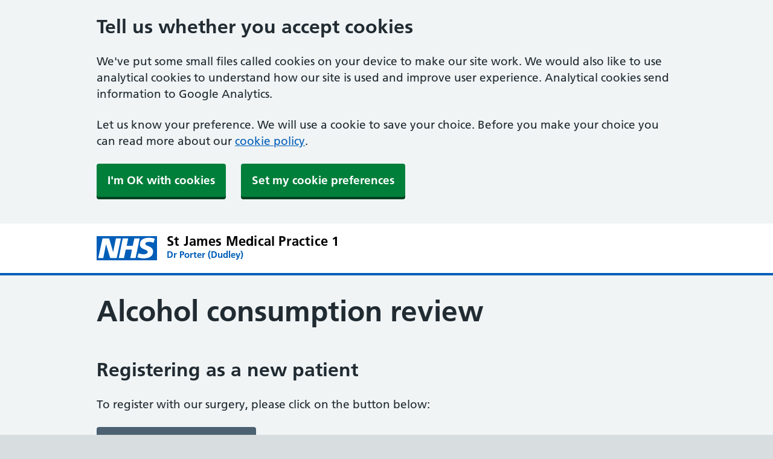

--- FILE ---
content_type: text/html; charset=UTF-8
request_url: https://stjamesmedicalpractice.co.uk/form/alcohol-consumption-review/
body_size: 14821
content:
<!DOCTYPE html>
<html lang="en-US">
<head>
	<meta charset="UTF-8" />
	<meta name="viewport" content="width=device-width, initial-scale=1" />
<meta name='robots' content='max-image-preview:large' />
	<style>img:is([sizes="auto" i], [sizes^="auto," i]) { contain-intrinsic-size: 3000px 1500px }</style>
	<title>Alcohol consumption review &#8211; St James Medical Practice 1</title>
<link rel="alternate" type="application/rss+xml" title="St James Medical Practice 1 &raquo; Feed" href="https://stjamesmedicalpractice.co.uk/feed/" />
<link rel="alternate" type="application/rss+xml" title="St James Medical Practice 1 &raquo; Comments Feed" href="https://stjamesmedicalpractice.co.uk/comments/feed/" />
<script>
window._wpemojiSettings = {"baseUrl":"https:\/\/s.w.org\/images\/core\/emoji\/16.0.1\/72x72\/","ext":".png","svgUrl":"https:\/\/s.w.org\/images\/core\/emoji\/16.0.1\/svg\/","svgExt":".svg","source":{"concatemoji":"https:\/\/stjamesmedicalpractice.co.uk\/wp-includes\/js\/wp-emoji-release.min.js?ver=6.8.2"}};
/*! This file is auto-generated */
!function(s,n){var o,i,e;function c(e){try{var t={supportTests:e,timestamp:(new Date).valueOf()};sessionStorage.setItem(o,JSON.stringify(t))}catch(e){}}function p(e,t,n){e.clearRect(0,0,e.canvas.width,e.canvas.height),e.fillText(t,0,0);var t=new Uint32Array(e.getImageData(0,0,e.canvas.width,e.canvas.height).data),a=(e.clearRect(0,0,e.canvas.width,e.canvas.height),e.fillText(n,0,0),new Uint32Array(e.getImageData(0,0,e.canvas.width,e.canvas.height).data));return t.every(function(e,t){return e===a[t]})}function u(e,t){e.clearRect(0,0,e.canvas.width,e.canvas.height),e.fillText(t,0,0);for(var n=e.getImageData(16,16,1,1),a=0;a<n.data.length;a++)if(0!==n.data[a])return!1;return!0}function f(e,t,n,a){switch(t){case"flag":return n(e,"\ud83c\udff3\ufe0f\u200d\u26a7\ufe0f","\ud83c\udff3\ufe0f\u200b\u26a7\ufe0f")?!1:!n(e,"\ud83c\udde8\ud83c\uddf6","\ud83c\udde8\u200b\ud83c\uddf6")&&!n(e,"\ud83c\udff4\udb40\udc67\udb40\udc62\udb40\udc65\udb40\udc6e\udb40\udc67\udb40\udc7f","\ud83c\udff4\u200b\udb40\udc67\u200b\udb40\udc62\u200b\udb40\udc65\u200b\udb40\udc6e\u200b\udb40\udc67\u200b\udb40\udc7f");case"emoji":return!a(e,"\ud83e\udedf")}return!1}function g(e,t,n,a){var r="undefined"!=typeof WorkerGlobalScope&&self instanceof WorkerGlobalScope?new OffscreenCanvas(300,150):s.createElement("canvas"),o=r.getContext("2d",{willReadFrequently:!0}),i=(o.textBaseline="top",o.font="600 32px Arial",{});return e.forEach(function(e){i[e]=t(o,e,n,a)}),i}function t(e){var t=s.createElement("script");t.src=e,t.defer=!0,s.head.appendChild(t)}"undefined"!=typeof Promise&&(o="wpEmojiSettingsSupports",i=["flag","emoji"],n.supports={everything:!0,everythingExceptFlag:!0},e=new Promise(function(e){s.addEventListener("DOMContentLoaded",e,{once:!0})}),new Promise(function(t){var n=function(){try{var e=JSON.parse(sessionStorage.getItem(o));if("object"==typeof e&&"number"==typeof e.timestamp&&(new Date).valueOf()<e.timestamp+604800&&"object"==typeof e.supportTests)return e.supportTests}catch(e){}return null}();if(!n){if("undefined"!=typeof Worker&&"undefined"!=typeof OffscreenCanvas&&"undefined"!=typeof URL&&URL.createObjectURL&&"undefined"!=typeof Blob)try{var e="postMessage("+g.toString()+"("+[JSON.stringify(i),f.toString(),p.toString(),u.toString()].join(",")+"));",a=new Blob([e],{type:"text/javascript"}),r=new Worker(URL.createObjectURL(a),{name:"wpTestEmojiSupports"});return void(r.onmessage=function(e){c(n=e.data),r.terminate(),t(n)})}catch(e){}c(n=g(i,f,p,u))}t(n)}).then(function(e){for(var t in e)n.supports[t]=e[t],n.supports.everything=n.supports.everything&&n.supports[t],"flag"!==t&&(n.supports.everythingExceptFlag=n.supports.everythingExceptFlag&&n.supports[t]);n.supports.everythingExceptFlag=n.supports.everythingExceptFlag&&!n.supports.flag,n.DOMReady=!1,n.readyCallback=function(){n.DOMReady=!0}}).then(function(){return e}).then(function(){var e;n.supports.everything||(n.readyCallback(),(e=n.source||{}).concatemoji?t(e.concatemoji):e.wpemoji&&e.twemoji&&(t(e.twemoji),t(e.wpemoji)))}))}((window,document),window._wpemojiSettings);
</script>
<style id='wp-block-post-title-inline-css'>
.wp-block-post-title{box-sizing:border-box;word-break:break-word}.wp-block-post-title :where(a){display:inline-block;font-family:inherit;font-size:inherit;font-style:inherit;font-weight:inherit;letter-spacing:inherit;line-height:inherit;text-decoration:inherit}
</style>
<link rel='stylesheet' id='foundation-forms-css-css' href='https://stjamesmedicalpractice.co.uk/wp-content/plugins/spFormsFoundation/build/index.scss.css?ver=1.0.9.40' media='all' />
<link rel='stylesheet' id='sp_patientformcontrol-css-css' href='https://stjamesmedicalpractice.co.uk/wp-content/plugins/spPatientFormControl/assets/css/sp_patientformcontrol.css?ver=1.1.10' media='all' />
<style id='wp-block-post-content-inline-css'>
.wp-block-post-content{display:flow-root}
</style>
<style id='wp-block-columns-inline-css'>
.wp-block-columns{align-items:normal!important;box-sizing:border-box;display:flex;flex-wrap:wrap!important}@media (min-width:782px){.wp-block-columns{flex-wrap:nowrap!important}}.wp-block-columns.are-vertically-aligned-top{align-items:flex-start}.wp-block-columns.are-vertically-aligned-center{align-items:center}.wp-block-columns.are-vertically-aligned-bottom{align-items:flex-end}@media (max-width:781px){.wp-block-columns:not(.is-not-stacked-on-mobile)>.wp-block-column{flex-basis:100%!important}}@media (min-width:782px){.wp-block-columns:not(.is-not-stacked-on-mobile)>.wp-block-column{flex-basis:0;flex-grow:1}.wp-block-columns:not(.is-not-stacked-on-mobile)>.wp-block-column[style*=flex-basis]{flex-grow:0}}.wp-block-columns.is-not-stacked-on-mobile{flex-wrap:nowrap!important}.wp-block-columns.is-not-stacked-on-mobile>.wp-block-column{flex-basis:0;flex-grow:1}.wp-block-columns.is-not-stacked-on-mobile>.wp-block-column[style*=flex-basis]{flex-grow:0}:where(.wp-block-columns){margin-bottom:1.75em}:where(.wp-block-columns.has-background){padding:1.25em 2.375em}.wp-block-column{flex-grow:1;min-width:0;overflow-wrap:break-word;word-break:break-word}.wp-block-column.is-vertically-aligned-top{align-self:flex-start}.wp-block-column.is-vertically-aligned-center{align-self:center}.wp-block-column.is-vertically-aligned-bottom{align-self:flex-end}.wp-block-column.is-vertically-aligned-stretch{align-self:stretch}.wp-block-column.is-vertically-aligned-bottom,.wp-block-column.is-vertically-aligned-center,.wp-block-column.is-vertically-aligned-top{width:100%}
</style>
<style id='wp-block-paragraph-inline-css'>
.is-small-text{font-size:.875em}.is-regular-text{font-size:1em}.is-large-text{font-size:2.25em}.is-larger-text{font-size:3em}.has-drop-cap:not(:focus):first-letter{float:left;font-size:8.4em;font-style:normal;font-weight:100;line-height:.68;margin:.05em .1em 0 0;text-transform:uppercase}body.rtl .has-drop-cap:not(:focus):first-letter{float:none;margin-left:.1em}p.has-drop-cap.has-background{overflow:hidden}:root :where(p.has-background){padding:1.25em 2.375em}:where(p.has-text-color:not(.has-link-color)) a{color:inherit}p.has-text-align-left[style*="writing-mode:vertical-lr"],p.has-text-align-right[style*="writing-mode:vertical-rl"]{rotate:180deg}
</style>
<style id='wp-block-image-inline-css'>
.wp-block-image>a,.wp-block-image>figure>a{display:inline-block}.wp-block-image img{box-sizing:border-box;height:auto;max-width:100%;vertical-align:bottom}@media not (prefers-reduced-motion){.wp-block-image img.hide{visibility:hidden}.wp-block-image img.show{animation:show-content-image .4s}}.wp-block-image[style*=border-radius] img,.wp-block-image[style*=border-radius]>a{border-radius:inherit}.wp-block-image.has-custom-border img{box-sizing:border-box}.wp-block-image.aligncenter{text-align:center}.wp-block-image.alignfull>a,.wp-block-image.alignwide>a{width:100%}.wp-block-image.alignfull img,.wp-block-image.alignwide img{height:auto;width:100%}.wp-block-image .aligncenter,.wp-block-image .alignleft,.wp-block-image .alignright,.wp-block-image.aligncenter,.wp-block-image.alignleft,.wp-block-image.alignright{display:table}.wp-block-image .aligncenter>figcaption,.wp-block-image .alignleft>figcaption,.wp-block-image .alignright>figcaption,.wp-block-image.aligncenter>figcaption,.wp-block-image.alignleft>figcaption,.wp-block-image.alignright>figcaption{caption-side:bottom;display:table-caption}.wp-block-image .alignleft{float:left;margin:.5em 1em .5em 0}.wp-block-image .alignright{float:right;margin:.5em 0 .5em 1em}.wp-block-image .aligncenter{margin-left:auto;margin-right:auto}.wp-block-image :where(figcaption){margin-bottom:1em;margin-top:.5em}.wp-block-image.is-style-circle-mask img{border-radius:9999px}@supports ((-webkit-mask-image:none) or (mask-image:none)) or (-webkit-mask-image:none){.wp-block-image.is-style-circle-mask img{border-radius:0;-webkit-mask-image:url('data:image/svg+xml;utf8,<svg viewBox="0 0 100 100" xmlns="http://www.w3.org/2000/svg"><circle cx="50" cy="50" r="50"/></svg>');mask-image:url('data:image/svg+xml;utf8,<svg viewBox="0 0 100 100" xmlns="http://www.w3.org/2000/svg"><circle cx="50" cy="50" r="50"/></svg>');mask-mode:alpha;-webkit-mask-position:center;mask-position:center;-webkit-mask-repeat:no-repeat;mask-repeat:no-repeat;-webkit-mask-size:contain;mask-size:contain}}:root :where(.wp-block-image.is-style-rounded img,.wp-block-image .is-style-rounded img){border-radius:9999px}.wp-block-image figure{margin:0}.wp-lightbox-container{display:flex;flex-direction:column;position:relative}.wp-lightbox-container img{cursor:zoom-in}.wp-lightbox-container img:hover+button{opacity:1}.wp-lightbox-container button{align-items:center;-webkit-backdrop-filter:blur(16px) saturate(180%);backdrop-filter:blur(16px) saturate(180%);background-color:#5a5a5a40;border:none;border-radius:4px;cursor:zoom-in;display:flex;height:20px;justify-content:center;opacity:0;padding:0;position:absolute;right:16px;text-align:center;top:16px;width:20px;z-index:100}@media not (prefers-reduced-motion){.wp-lightbox-container button{transition:opacity .2s ease}}.wp-lightbox-container button:focus-visible{outline:3px auto #5a5a5a40;outline:3px auto -webkit-focus-ring-color;outline-offset:3px}.wp-lightbox-container button:hover{cursor:pointer;opacity:1}.wp-lightbox-container button:focus{opacity:1}.wp-lightbox-container button:focus,.wp-lightbox-container button:hover,.wp-lightbox-container button:not(:hover):not(:active):not(.has-background){background-color:#5a5a5a40;border:none}.wp-lightbox-overlay{box-sizing:border-box;cursor:zoom-out;height:100vh;left:0;overflow:hidden;position:fixed;top:0;visibility:hidden;width:100%;z-index:100000}.wp-lightbox-overlay .close-button{align-items:center;cursor:pointer;display:flex;justify-content:center;min-height:40px;min-width:40px;padding:0;position:absolute;right:calc(env(safe-area-inset-right) + 16px);top:calc(env(safe-area-inset-top) + 16px);z-index:5000000}.wp-lightbox-overlay .close-button:focus,.wp-lightbox-overlay .close-button:hover,.wp-lightbox-overlay .close-button:not(:hover):not(:active):not(.has-background){background:none;border:none}.wp-lightbox-overlay .lightbox-image-container{height:var(--wp--lightbox-container-height);left:50%;overflow:hidden;position:absolute;top:50%;transform:translate(-50%,-50%);transform-origin:top left;width:var(--wp--lightbox-container-width);z-index:9999999999}.wp-lightbox-overlay .wp-block-image{align-items:center;box-sizing:border-box;display:flex;height:100%;justify-content:center;margin:0;position:relative;transform-origin:0 0;width:100%;z-index:3000000}.wp-lightbox-overlay .wp-block-image img{height:var(--wp--lightbox-image-height);min-height:var(--wp--lightbox-image-height);min-width:var(--wp--lightbox-image-width);width:var(--wp--lightbox-image-width)}.wp-lightbox-overlay .wp-block-image figcaption{display:none}.wp-lightbox-overlay button{background:none;border:none}.wp-lightbox-overlay .scrim{background-color:#fff;height:100%;opacity:.9;position:absolute;width:100%;z-index:2000000}.wp-lightbox-overlay.active{visibility:visible}@media not (prefers-reduced-motion){.wp-lightbox-overlay.active{animation:turn-on-visibility .25s both}.wp-lightbox-overlay.active img{animation:turn-on-visibility .35s both}.wp-lightbox-overlay.show-closing-animation:not(.active){animation:turn-off-visibility .35s both}.wp-lightbox-overlay.show-closing-animation:not(.active) img{animation:turn-off-visibility .25s both}.wp-lightbox-overlay.zoom.active{animation:none;opacity:1;visibility:visible}.wp-lightbox-overlay.zoom.active .lightbox-image-container{animation:lightbox-zoom-in .4s}.wp-lightbox-overlay.zoom.active .lightbox-image-container img{animation:none}.wp-lightbox-overlay.zoom.active .scrim{animation:turn-on-visibility .4s forwards}.wp-lightbox-overlay.zoom.show-closing-animation:not(.active){animation:none}.wp-lightbox-overlay.zoom.show-closing-animation:not(.active) .lightbox-image-container{animation:lightbox-zoom-out .4s}.wp-lightbox-overlay.zoom.show-closing-animation:not(.active) .lightbox-image-container img{animation:none}.wp-lightbox-overlay.zoom.show-closing-animation:not(.active) .scrim{animation:turn-off-visibility .4s forwards}}@keyframes show-content-image{0%{visibility:hidden}99%{visibility:hidden}to{visibility:visible}}@keyframes turn-on-visibility{0%{opacity:0}to{opacity:1}}@keyframes turn-off-visibility{0%{opacity:1;visibility:visible}99%{opacity:0;visibility:visible}to{opacity:0;visibility:hidden}}@keyframes lightbox-zoom-in{0%{transform:translate(calc((-100vw + var(--wp--lightbox-scrollbar-width))/2 + var(--wp--lightbox-initial-left-position)),calc(-50vh + var(--wp--lightbox-initial-top-position))) scale(var(--wp--lightbox-scale))}to{transform:translate(-50%,-50%) scale(1)}}@keyframes lightbox-zoom-out{0%{transform:translate(-50%,-50%) scale(1);visibility:visible}99%{visibility:visible}to{transform:translate(calc((-100vw + var(--wp--lightbox-scrollbar-width))/2 + var(--wp--lightbox-initial-left-position)),calc(-50vh + var(--wp--lightbox-initial-top-position))) scale(var(--wp--lightbox-scale));visibility:hidden}}
</style>
<style id='wp-emoji-styles-inline-css'>

	img.wp-smiley, img.emoji {
		display: inline !important;
		border: none !important;
		box-shadow: none !important;
		height: 1em !important;
		width: 1em !important;
		margin: 0 0.07em !important;
		vertical-align: -0.1em !important;
		background: none !important;
		padding: 0 !important;
	}
</style>
<style id='wp-block-library-inline-css'>
:root{--wp-admin-theme-color:#007cba;--wp-admin-theme-color--rgb:0,124,186;--wp-admin-theme-color-darker-10:#006ba1;--wp-admin-theme-color-darker-10--rgb:0,107,161;--wp-admin-theme-color-darker-20:#005a87;--wp-admin-theme-color-darker-20--rgb:0,90,135;--wp-admin-border-width-focus:2px;--wp-block-synced-color:#7a00df;--wp-block-synced-color--rgb:122,0,223;--wp-bound-block-color:var(--wp-block-synced-color)}@media (min-resolution:192dpi){:root{--wp-admin-border-width-focus:1.5px}}.wp-element-button{cursor:pointer}:root{--wp--preset--font-size--normal:16px;--wp--preset--font-size--huge:42px}:root .has-very-light-gray-background-color{background-color:#eee}:root .has-very-dark-gray-background-color{background-color:#313131}:root .has-very-light-gray-color{color:#eee}:root .has-very-dark-gray-color{color:#313131}:root .has-vivid-green-cyan-to-vivid-cyan-blue-gradient-background{background:linear-gradient(135deg,#00d084,#0693e3)}:root .has-purple-crush-gradient-background{background:linear-gradient(135deg,#34e2e4,#4721fb 50%,#ab1dfe)}:root .has-hazy-dawn-gradient-background{background:linear-gradient(135deg,#faaca8,#dad0ec)}:root .has-subdued-olive-gradient-background{background:linear-gradient(135deg,#fafae1,#67a671)}:root .has-atomic-cream-gradient-background{background:linear-gradient(135deg,#fdd79a,#004a59)}:root .has-nightshade-gradient-background{background:linear-gradient(135deg,#330968,#31cdcf)}:root .has-midnight-gradient-background{background:linear-gradient(135deg,#020381,#2874fc)}.has-regular-font-size{font-size:1em}.has-larger-font-size{font-size:2.625em}.has-normal-font-size{font-size:var(--wp--preset--font-size--normal)}.has-huge-font-size{font-size:var(--wp--preset--font-size--huge)}.has-text-align-center{text-align:center}.has-text-align-left{text-align:left}.has-text-align-right{text-align:right}#end-resizable-editor-section{display:none}.aligncenter{clear:both}.items-justified-left{justify-content:flex-start}.items-justified-center{justify-content:center}.items-justified-right{justify-content:flex-end}.items-justified-space-between{justify-content:space-between}.screen-reader-text{border:0;clip-path:inset(50%);height:1px;margin:-1px;overflow:hidden;padding:0;position:absolute;width:1px;word-wrap:normal!important}.screen-reader-text:focus{background-color:#ddd;clip-path:none;color:#444;display:block;font-size:1em;height:auto;left:5px;line-height:normal;padding:15px 23px 14px;text-decoration:none;top:5px;width:auto;z-index:100000}html :where(.has-border-color){border-style:solid}html :where([style*=border-top-color]){border-top-style:solid}html :where([style*=border-right-color]){border-right-style:solid}html :where([style*=border-bottom-color]){border-bottom-style:solid}html :where([style*=border-left-color]){border-left-style:solid}html :where([style*=border-width]){border-style:solid}html :where([style*=border-top-width]){border-top-style:solid}html :where([style*=border-right-width]){border-right-style:solid}html :where([style*=border-bottom-width]){border-bottom-style:solid}html :where([style*=border-left-width]){border-left-style:solid}html :where(img[class*=wp-image-]){height:auto;max-width:100%}:where(figure){margin:0 0 1em}html :where(.is-position-sticky){--wp-admin--admin-bar--position-offset:var(--wp-admin--admin-bar--height,0px)}@media screen and (max-width:600px){html :where(.is-position-sticky){--wp-admin--admin-bar--position-offset:0px}}
</style>
<style id='global-styles-inline-css'>
:root{--wp--preset--aspect-ratio--square: 1;--wp--preset--aspect-ratio--4-3: 4/3;--wp--preset--aspect-ratio--3-4: 3/4;--wp--preset--aspect-ratio--3-2: 3/2;--wp--preset--aspect-ratio--2-3: 2/3;--wp--preset--aspect-ratio--16-9: 16/9;--wp--preset--aspect-ratio--9-16: 9/16;--wp--preset--color--black: #000000;--wp--preset--color--cyan-bluish-gray: #abb8c3;--wp--preset--color--white: #ffffff;--wp--preset--color--pale-pink: #f78da7;--wp--preset--color--vivid-red: #cf2e2e;--wp--preset--color--luminous-vivid-orange: #ff6900;--wp--preset--color--luminous-vivid-amber: #fcb900;--wp--preset--color--light-green-cyan: #7bdcb5;--wp--preset--color--vivid-green-cyan: #00d084;--wp--preset--color--pale-cyan-blue: #8ed1fc;--wp--preset--color--vivid-cyan-blue: #0693e3;--wp--preset--color--vivid-purple: #9b51e0;--wp--preset--color--color-nhsuk-blue: #005eb8;--wp--preset--color--color-nhsuk-dark-blue: #003d78;--wp--preset--color--color-nhsuk-green: #007f3b;--wp--preset--color--color-nhsuk-yellow: #ffeb3b;--wp--preset--color--color-nhsuk-warm-yellow: #ffb81C;--wp--preset--color--color-nhsuk-red: #d5281b;--wp--preset--color--color-nhsuk-dark-pink: #7C2855;--wp--preset--color--color-nhsuk-purple: #330072;--wp--preset--color--color-nhsuk-grey-1: #4c6272;--wp--preset--color--color-nhsuk-grey-2: #768692;--wp--preset--color--color-nhsuk-grey-3: #aeb7bd;--wp--preset--color--color-nhsuk-grey-5: #f0f4f5;--wp--preset--color--color-nhsuk-black: #000000;--wp--preset--color--color-nhsuk-white: #ffffff;--wp--preset--color--color-nhsuk-pale-yellow: #fff9c4;--wp--preset--gradient--vivid-cyan-blue-to-vivid-purple: linear-gradient(135deg,rgba(6,147,227,1) 0%,rgb(155,81,224) 100%);--wp--preset--gradient--light-green-cyan-to-vivid-green-cyan: linear-gradient(135deg,rgb(122,220,180) 0%,rgb(0,208,130) 100%);--wp--preset--gradient--luminous-vivid-amber-to-luminous-vivid-orange: linear-gradient(135deg,rgba(252,185,0,1) 0%,rgba(255,105,0,1) 100%);--wp--preset--gradient--luminous-vivid-orange-to-vivid-red: linear-gradient(135deg,rgba(255,105,0,1) 0%,rgb(207,46,46) 100%);--wp--preset--gradient--very-light-gray-to-cyan-bluish-gray: linear-gradient(135deg,rgb(238,238,238) 0%,rgb(169,184,195) 100%);--wp--preset--gradient--cool-to-warm-spectrum: linear-gradient(135deg,rgb(74,234,220) 0%,rgb(151,120,209) 20%,rgb(207,42,186) 40%,rgb(238,44,130) 60%,rgb(251,105,98) 80%,rgb(254,248,76) 100%);--wp--preset--gradient--blush-light-purple: linear-gradient(135deg,rgb(255,206,236) 0%,rgb(152,150,240) 100%);--wp--preset--gradient--blush-bordeaux: linear-gradient(135deg,rgb(254,205,165) 0%,rgb(254,45,45) 50%,rgb(107,0,62) 100%);--wp--preset--gradient--luminous-dusk: linear-gradient(135deg,rgb(255,203,112) 0%,rgb(199,81,192) 50%,rgb(65,88,208) 100%);--wp--preset--gradient--pale-ocean: linear-gradient(135deg,rgb(255,245,203) 0%,rgb(182,227,212) 50%,rgb(51,167,181) 100%);--wp--preset--gradient--electric-grass: linear-gradient(135deg,rgb(202,248,128) 0%,rgb(113,206,126) 100%);--wp--preset--gradient--midnight: linear-gradient(135deg,rgb(2,3,129) 0%,rgb(40,116,252) 100%);--wp--preset--font-size--small: 1rem;--wp--preset--font-size--medium: 1.5rem;--wp--preset--font-size--large: 36px;--wp--preset--font-size--x-large: 42px;--wp--preset--spacing--20: 0.44rem;--wp--preset--spacing--30: 0.67rem;--wp--preset--spacing--40: 1rem;--wp--preset--spacing--50: 1.5rem;--wp--preset--spacing--60: 2.25rem;--wp--preset--spacing--70: 3.38rem;--wp--preset--spacing--80: 5.06rem;--wp--preset--shadow--natural: 6px 6px 9px rgba(0, 0, 0, 0.2);--wp--preset--shadow--deep: 12px 12px 50px rgba(0, 0, 0, 0.4);--wp--preset--shadow--sharp: 6px 6px 0px rgba(0, 0, 0, 0.2);--wp--preset--shadow--outlined: 6px 6px 0px -3px rgba(255, 255, 255, 1), 6px 6px rgba(0, 0, 0, 1);--wp--preset--shadow--crisp: 6px 6px 0px rgba(0, 0, 0, 1);}:root { --wp--style--global--content-size: 840px;--wp--style--global--wide-size: 1100px; }:where(body) { margin: 0; }.wp-site-blocks > .alignleft { float: left; margin-right: 2em; }.wp-site-blocks > .alignright { float: right; margin-left: 2em; }.wp-site-blocks > .aligncenter { justify-content: center; margin-left: auto; margin-right: auto; }:where(.is-layout-flex){gap: 0.5em;}:where(.is-layout-grid){gap: 0.5em;}.is-layout-flow > .alignleft{float: left;margin-inline-start: 0;margin-inline-end: 2em;}.is-layout-flow > .alignright{float: right;margin-inline-start: 2em;margin-inline-end: 0;}.is-layout-flow > .aligncenter{margin-left: auto !important;margin-right: auto !important;}.is-layout-constrained > .alignleft{float: left;margin-inline-start: 0;margin-inline-end: 2em;}.is-layout-constrained > .alignright{float: right;margin-inline-start: 2em;margin-inline-end: 0;}.is-layout-constrained > .aligncenter{margin-left: auto !important;margin-right: auto !important;}.is-layout-constrained > :where(:not(.alignleft):not(.alignright):not(.alignfull)){max-width: var(--wp--style--global--content-size);margin-left: auto !important;margin-right: auto !important;}.is-layout-constrained > .alignwide{max-width: var(--wp--style--global--wide-size);}body .is-layout-flex{display: flex;}.is-layout-flex{flex-wrap: wrap;align-items: center;}.is-layout-flex > :is(*, div){margin: 0;}body .is-layout-grid{display: grid;}.is-layout-grid > :is(*, div){margin: 0;}body{padding-top: 0px;padding-right: 0px;padding-bottom: 0px;padding-left: 0px;}a:where(:not(.wp-element-button)){text-decoration: underline;}:root :where(.wp-element-button, .wp-block-button__link){background-color: #32373c;border-width: 0;color: #fff;font-family: inherit;font-size: inherit;line-height: inherit;padding: calc(0.667em + 2px) calc(1.333em + 2px);text-decoration: none;}.has-black-color{color: var(--wp--preset--color--black) !important;}.has-cyan-bluish-gray-color{color: var(--wp--preset--color--cyan-bluish-gray) !important;}.has-white-color{color: var(--wp--preset--color--white) !important;}.has-pale-pink-color{color: var(--wp--preset--color--pale-pink) !important;}.has-vivid-red-color{color: var(--wp--preset--color--vivid-red) !important;}.has-luminous-vivid-orange-color{color: var(--wp--preset--color--luminous-vivid-orange) !important;}.has-luminous-vivid-amber-color{color: var(--wp--preset--color--luminous-vivid-amber) !important;}.has-light-green-cyan-color{color: var(--wp--preset--color--light-green-cyan) !important;}.has-vivid-green-cyan-color{color: var(--wp--preset--color--vivid-green-cyan) !important;}.has-pale-cyan-blue-color{color: var(--wp--preset--color--pale-cyan-blue) !important;}.has-vivid-cyan-blue-color{color: var(--wp--preset--color--vivid-cyan-blue) !important;}.has-vivid-purple-color{color: var(--wp--preset--color--vivid-purple) !important;}.has-color-nhsuk-blue-color{color: var(--wp--preset--color--color-nhsuk-blue) !important;}.has-color-nhsuk-dark-blue-color{color: var(--wp--preset--color--color-nhsuk-dark-blue) !important;}.has-color-nhsuk-green-color{color: var(--wp--preset--color--color-nhsuk-green) !important;}.has-color-nhsuk-yellow-color{color: var(--wp--preset--color--color-nhsuk-yellow) !important;}.has-color-nhsuk-warm-yellow-color{color: var(--wp--preset--color--color-nhsuk-warm-yellow) !important;}.has-color-nhsuk-red-color{color: var(--wp--preset--color--color-nhsuk-red) !important;}.has-color-nhsuk-dark-pink-color{color: var(--wp--preset--color--color-nhsuk-dark-pink) !important;}.has-color-nhsuk-purple-color{color: var(--wp--preset--color--color-nhsuk-purple) !important;}.has-color-nhsuk-grey-1-color{color: var(--wp--preset--color--color-nhsuk-grey-1) !important;}.has-color-nhsuk-grey-2-color{color: var(--wp--preset--color--color-nhsuk-grey-2) !important;}.has-color-nhsuk-grey-3-color{color: var(--wp--preset--color--color-nhsuk-grey-3) !important;}.has-color-nhsuk-grey-5-color{color: var(--wp--preset--color--color-nhsuk-grey-5) !important;}.has-color-nhsuk-black-color{color: var(--wp--preset--color--color-nhsuk-black) !important;}.has-color-nhsuk-white-color{color: var(--wp--preset--color--color-nhsuk-white) !important;}.has-color-nhsuk-pale-yellow-color{color: var(--wp--preset--color--color-nhsuk-pale-yellow) !important;}.has-black-background-color{background-color: var(--wp--preset--color--black) !important;}.has-cyan-bluish-gray-background-color{background-color: var(--wp--preset--color--cyan-bluish-gray) !important;}.has-white-background-color{background-color: var(--wp--preset--color--white) !important;}.has-pale-pink-background-color{background-color: var(--wp--preset--color--pale-pink) !important;}.has-vivid-red-background-color{background-color: var(--wp--preset--color--vivid-red) !important;}.has-luminous-vivid-orange-background-color{background-color: var(--wp--preset--color--luminous-vivid-orange) !important;}.has-luminous-vivid-amber-background-color{background-color: var(--wp--preset--color--luminous-vivid-amber) !important;}.has-light-green-cyan-background-color{background-color: var(--wp--preset--color--light-green-cyan) !important;}.has-vivid-green-cyan-background-color{background-color: var(--wp--preset--color--vivid-green-cyan) !important;}.has-pale-cyan-blue-background-color{background-color: var(--wp--preset--color--pale-cyan-blue) !important;}.has-vivid-cyan-blue-background-color{background-color: var(--wp--preset--color--vivid-cyan-blue) !important;}.has-vivid-purple-background-color{background-color: var(--wp--preset--color--vivid-purple) !important;}.has-color-nhsuk-blue-background-color{background-color: var(--wp--preset--color--color-nhsuk-blue) !important;}.has-color-nhsuk-dark-blue-background-color{background-color: var(--wp--preset--color--color-nhsuk-dark-blue) !important;}.has-color-nhsuk-green-background-color{background-color: var(--wp--preset--color--color-nhsuk-green) !important;}.has-color-nhsuk-yellow-background-color{background-color: var(--wp--preset--color--color-nhsuk-yellow) !important;}.has-color-nhsuk-warm-yellow-background-color{background-color: var(--wp--preset--color--color-nhsuk-warm-yellow) !important;}.has-color-nhsuk-red-background-color{background-color: var(--wp--preset--color--color-nhsuk-red) !important;}.has-color-nhsuk-dark-pink-background-color{background-color: var(--wp--preset--color--color-nhsuk-dark-pink) !important;}.has-color-nhsuk-purple-background-color{background-color: var(--wp--preset--color--color-nhsuk-purple) !important;}.has-color-nhsuk-grey-1-background-color{background-color: var(--wp--preset--color--color-nhsuk-grey-1) !important;}.has-color-nhsuk-grey-2-background-color{background-color: var(--wp--preset--color--color-nhsuk-grey-2) !important;}.has-color-nhsuk-grey-3-background-color{background-color: var(--wp--preset--color--color-nhsuk-grey-3) !important;}.has-color-nhsuk-grey-5-background-color{background-color: var(--wp--preset--color--color-nhsuk-grey-5) !important;}.has-color-nhsuk-black-background-color{background-color: var(--wp--preset--color--color-nhsuk-black) !important;}.has-color-nhsuk-white-background-color{background-color: var(--wp--preset--color--color-nhsuk-white) !important;}.has-color-nhsuk-pale-yellow-background-color{background-color: var(--wp--preset--color--color-nhsuk-pale-yellow) !important;}.has-black-border-color{border-color: var(--wp--preset--color--black) !important;}.has-cyan-bluish-gray-border-color{border-color: var(--wp--preset--color--cyan-bluish-gray) !important;}.has-white-border-color{border-color: var(--wp--preset--color--white) !important;}.has-pale-pink-border-color{border-color: var(--wp--preset--color--pale-pink) !important;}.has-vivid-red-border-color{border-color: var(--wp--preset--color--vivid-red) !important;}.has-luminous-vivid-orange-border-color{border-color: var(--wp--preset--color--luminous-vivid-orange) !important;}.has-luminous-vivid-amber-border-color{border-color: var(--wp--preset--color--luminous-vivid-amber) !important;}.has-light-green-cyan-border-color{border-color: var(--wp--preset--color--light-green-cyan) !important;}.has-vivid-green-cyan-border-color{border-color: var(--wp--preset--color--vivid-green-cyan) !important;}.has-pale-cyan-blue-border-color{border-color: var(--wp--preset--color--pale-cyan-blue) !important;}.has-vivid-cyan-blue-border-color{border-color: var(--wp--preset--color--vivid-cyan-blue) !important;}.has-vivid-purple-border-color{border-color: var(--wp--preset--color--vivid-purple) !important;}.has-color-nhsuk-blue-border-color{border-color: var(--wp--preset--color--color-nhsuk-blue) !important;}.has-color-nhsuk-dark-blue-border-color{border-color: var(--wp--preset--color--color-nhsuk-dark-blue) !important;}.has-color-nhsuk-green-border-color{border-color: var(--wp--preset--color--color-nhsuk-green) !important;}.has-color-nhsuk-yellow-border-color{border-color: var(--wp--preset--color--color-nhsuk-yellow) !important;}.has-color-nhsuk-warm-yellow-border-color{border-color: var(--wp--preset--color--color-nhsuk-warm-yellow) !important;}.has-color-nhsuk-red-border-color{border-color: var(--wp--preset--color--color-nhsuk-red) !important;}.has-color-nhsuk-dark-pink-border-color{border-color: var(--wp--preset--color--color-nhsuk-dark-pink) !important;}.has-color-nhsuk-purple-border-color{border-color: var(--wp--preset--color--color-nhsuk-purple) !important;}.has-color-nhsuk-grey-1-border-color{border-color: var(--wp--preset--color--color-nhsuk-grey-1) !important;}.has-color-nhsuk-grey-2-border-color{border-color: var(--wp--preset--color--color-nhsuk-grey-2) !important;}.has-color-nhsuk-grey-3-border-color{border-color: var(--wp--preset--color--color-nhsuk-grey-3) !important;}.has-color-nhsuk-grey-5-border-color{border-color: var(--wp--preset--color--color-nhsuk-grey-5) !important;}.has-color-nhsuk-black-border-color{border-color: var(--wp--preset--color--color-nhsuk-black) !important;}.has-color-nhsuk-white-border-color{border-color: var(--wp--preset--color--color-nhsuk-white) !important;}.has-color-nhsuk-pale-yellow-border-color{border-color: var(--wp--preset--color--color-nhsuk-pale-yellow) !important;}.has-vivid-cyan-blue-to-vivid-purple-gradient-background{background: var(--wp--preset--gradient--vivid-cyan-blue-to-vivid-purple) !important;}.has-light-green-cyan-to-vivid-green-cyan-gradient-background{background: var(--wp--preset--gradient--light-green-cyan-to-vivid-green-cyan) !important;}.has-luminous-vivid-amber-to-luminous-vivid-orange-gradient-background{background: var(--wp--preset--gradient--luminous-vivid-amber-to-luminous-vivid-orange) !important;}.has-luminous-vivid-orange-to-vivid-red-gradient-background{background: var(--wp--preset--gradient--luminous-vivid-orange-to-vivid-red) !important;}.has-very-light-gray-to-cyan-bluish-gray-gradient-background{background: var(--wp--preset--gradient--very-light-gray-to-cyan-bluish-gray) !important;}.has-cool-to-warm-spectrum-gradient-background{background: var(--wp--preset--gradient--cool-to-warm-spectrum) !important;}.has-blush-light-purple-gradient-background{background: var(--wp--preset--gradient--blush-light-purple) !important;}.has-blush-bordeaux-gradient-background{background: var(--wp--preset--gradient--blush-bordeaux) !important;}.has-luminous-dusk-gradient-background{background: var(--wp--preset--gradient--luminous-dusk) !important;}.has-pale-ocean-gradient-background{background: var(--wp--preset--gradient--pale-ocean) !important;}.has-electric-grass-gradient-background{background: var(--wp--preset--gradient--electric-grass) !important;}.has-midnight-gradient-background{background: var(--wp--preset--gradient--midnight) !important;}.has-small-font-size{font-size: var(--wp--preset--font-size--small) !important;}.has-medium-font-size{font-size: var(--wp--preset--font-size--medium) !important;}.has-large-font-size{font-size: var(--wp--preset--font-size--large) !important;}.has-x-large-font-size{font-size: var(--wp--preset--font-size--x-large) !important;}
:where(.wp-block-columns.is-layout-flex){gap: 2em;}:where(.wp-block-columns.is-layout-grid){gap: 2em;}
</style>
<style id='core-block-supports-inline-css'>
.wp-container-core-columns-is-layout-9d6595d7{flex-wrap:nowrap;}
</style>
<link rel='stylesheet' id='nhsuk-blocks-css-css' href='https://stjamesmedicalpractice.co.uk/wp-content/plugins/nhsukblocks/build/style-style.scss.css?ver=1.1.4' media='all' />
<link rel='stylesheet' id='sp_cookiepolicy_css-css' href='https://stjamesmedicalpractice.co.uk/wp-content/plugins/spCookiePolicy/css/sp_cookiepolicy.css?ver=1.0.8%20FOUNDATION' media='all' />
<link rel='stylesheet' id='nhsuk-frontend-css' href='https://stjamesmedicalpractice.co.uk/wp-content/themes/nhsuk-frontend-theme/build/main.scss.css?ver=1.0.18' media='all' />
<link rel='stylesheet' id='nhsuk-styles-css' href='https://stjamesmedicalpractice.co.uk/wp-content/themes/nhsuk-frontend-theme/build/nhsuk.scss.css?ver=1.0.18' media='all' />
<script src="https://stjamesmedicalpractice.co.uk/wp-includes/js/jquery/jquery.min.js?ver=3.7.1" id="jquery-core-js"></script>
<script src="https://stjamesmedicalpractice.co.uk/wp-includes/js/jquery/jquery-migrate.min.js?ver=3.4.1" id="jquery-migrate-js"></script>
<script id="sp_patientformcontrol-js-js-extra">
var formAccess = {"ajaxURL":"https:\/\/stjamesmedicalpractice.co.uk\/wp-admin\/admin-ajax.php","openingTimes":[[[480,1110]],[[480,1110]],[[480,1110]],[[480,1110]],[[480,1110]],[],[]],"specialClosing":[],"formID":"30","notices":[{"ID":"3","notice_id":"4","forms":"all","schedule":{"value":"weekends-evenings","minutes":"0"},"events":[["2025-12-25","08:00","2025-12-25","18:30"],["2025-12-26","08:00","2025-12-26","18:30"],["2026-01-01","08:00","2026-01-01","18:30"]],"practice_id":"1","title":"Registering as a new patient ","content":"<p>To register with our surgery, please click on the button below:<\/p>","continue_request":"","version":"1","options":[{"ID":"1","title":"Register as a new patient","url":"https:\/\/gp-registration.nhs.uk\/M87612\/gpregistration\/landing","notice_id":"4"}]},{"ID":"5","notice_id":"4","forms":[30,19,7,44,40,57,27,29,56,33,45,80,43,35,50,2,68,36,53,11,65,73,49,51,76,64,34,39,42,14,47,52,37,9,20,21,32,24,17,48,16,70,25,38,15,23,31,10],"schedule":{"value":"custom-hours","hours":[{"fromWeekday":"monday","fromTime":"18:30","toWeekday":"monday","toTime":"07:55"},{"fromWeekday":"tuesday","fromTime":"18:30","toWeekday":"tuesday","toTime":"07:55"},{"fromWeekday":"wednesday","fromTime":"18:30","toWeekday":"wednesday","toTime":"07:55"},{"fromWeekday":"thursday","fromTime":"18:30","toWeekday":"thursday","toTime":"07:55"},{"fromWeekday":"friday","fromTime":"18:30","toWeekday":"friday","toTime":"07:55"}]},"events":[],"practice_id":"1","title":"Registering as a new patient ","content":"<p>To register with our surgery, please click on the button below:<\/p>","continue_request":"","version":"1","options":[{"ID":"1","title":"Register as a new patient","url":"https:\/\/gp-registration.nhs.uk\/M87612\/gpregistration\/landing","notice_id":"4"}]}]};
</script>
<script src="https://stjamesmedicalpractice.co.uk/wp-content/plugins/spPatientFormControl/assets/js/sp_patientformcontrol.js?ver=1.1.10" id="sp_patientformcontrol-js-js"></script>
<script src="https://stjamesmedicalpractice.co.uk/wp-content/plugins/spCookiePolicy/js/sp_cookiepolicy.js?ver=1.0.8%20FOUNDATION" id="sp_cookiepolicy_js-js"></script>
<link rel="https://api.w.org/" href="https://stjamesmedicalpractice.co.uk/wp-json/" /><link rel="alternate" title="JSON" type="application/json" href="https://stjamesmedicalpractice.co.uk/wp-json/wp/v2/transaction/1859" /><link rel="EditURI" type="application/rsd+xml" title="RSD" href="https://stjamesmedicalpractice.co.uk/xmlrpc.php?rsd" />
<meta name="generator" content="WordPress 6.8.2" />
<link rel="canonical" href="https://stjamesmedicalpractice.co.uk/form/alcohol-consumption-review/" />
<link rel='shortlink' href='https://stjamesmedicalpractice.co.uk/?p=1859' />
<link rel="alternate" title="oEmbed (JSON)" type="application/json+oembed" href="https://stjamesmedicalpractice.co.uk/wp-json/oembed/1.0/embed?url=https%3A%2F%2Fstjamesmedicalpractice.co.uk%2Fform%2Falcohol-consumption-review%2F" />
<link rel="alternate" title="oEmbed (XML)" type="text/xml+oembed" href="https://stjamesmedicalpractice.co.uk/wp-json/oembed/1.0/embed?url=https%3A%2F%2Fstjamesmedicalpractice.co.uk%2Fform%2Falcohol-consumption-review%2F&#038;format=xml" />

		<!-- GA Google Analytics @ https://m0n.co/ga -->
		<script async src="https://www.googletagmanager.com/gtag/js?id=G-9N1899JCY7"></script>
		<script>
			window.dataLayer = window.dataLayer || [];
			function gtag(){dataLayer.push(arguments);}
			gtag('js', new Date());
			gtag('config', 'G-9N1899JCY7');
		</script>

	<script type="text/javascript">document.documentElement.className += " js";</script>
<link rel="icon" href="https://stjamesmedicalpractice.co.uk/wp-content/themes/nhsuk-frontend-theme/favicon.ico" type="image/x-icon" /></head>

<body class="wp-singular transaction-template-default single single-transaction postid-1859 wp-embed-responsive wp-theme-nhsuk-frontend-theme">
<section id="cookiepolicy" aria-labelledby="cookie-heading" class="nhsuk-section nhsuk-u-padding-top-4 nhsuk-u-padding-bottom-2">
    <div id="cookie-message" class="nhsuk-cookie-banner nhsuk-width-container">
        <h2 id="cookie-heading">Tell us whether you accept cookies</h2>
        <p>We've put some small files called cookies on your device to make our site work. We would also like to use analytical cookies to understand how our site is used and improve user experience. Analytical cookies send information to Google Analytics.</p>
        <p>Let us know your preference. We will use a cookie to save your choice. Before you make your choice you can read more about our <a href="/cookie-policy">cookie policy</a>.</p>
        <ul>
            <li><button class="nhsuk-button" id="accept-cookies">I'm OK with cookies</button></li>
            <li><button class="nhsuk-button" onclick="location.href='/cookie-policy/cookie-settings';">Set my cookie preferences</button></li>
        </ul>
    </div>
</section>
<div class="wp-site-blocks"><a class="nhsuk-skip-link" href="#maincontent">Skip to main content</a>
<header class="nhsuk-header nhsuk-header--organisation nhsuk-header--white">

  <div class="nhsuk-header__container">
    <div class="nhsuk-header__logo">
      <a class="nhsuk-header__link" style="display:flex; align-items: center" href="/">
                  <svg class="nhsuk-logo" style="width:100px;height:40px" xmlns="http://www.w3.org/2000/svg" viewBox="0 0 40 16" height="40" width="100" aria-label="NHS logo" role="img">
            <path class="nhsuk-logo__background" fill="#005eb8" d="M0 0h40v16H0z"></path>
            <path class="nhsuk-logo__text" fill="#fff" d="M3.9 1.5h4.4l2.6 9h.1l1.8-9h3.3l-2.8 13H9l-2.7-9h-.1l-1.8 9H1.1M17.3 1.5h3.6l-1 4.9h4L25 1.5h3.5l-2.7 13h-3.5l1.1-5.6h-4.1l-1.2 5.6h-3.4M37.7 4.4c-.7-.3-1.6-.6-2.9-.6-1.4 0-2.5.2-2.5 1.3 0 1.8 5.1 1.2 5.1 5.1 0 3.6-3.3 4.5-6.4 4.5-1.3 0-2.9-.3-4-.7l.8-2.7c.7.4 2.1.7 3.2.7s2.8-.2 2.8-1.5c0-2.1-5.1-1.3-5.1-5 0-3.4 2.9-4.4 5.8-4.4 1.6 0 3.1.2 4 .6"></path>
          </svg>
                <span class="nhsuk-u-padding-left-3 ">
          <span class="nhsuk-organisation-name">St James Medical Practice 1</span>
          <span class="nhsuk-organisation-descriptor">Dr Porter (Dudley)</span>
        </span>
      </a>
    </div>
    <div class="nhsuk-header__content" id="content-header">
                </div>
  </div>
  </header>


<main id="maincontent" class="wp-block-nhsuk-main-content nhsuk-main-wrapper nhsuk-main-wrapper--s transaction-header-border">
<div class="wp-block-nhsuk-container nhsuk-width-container">
<div class="wp-block-columns is-layout-flex wp-container-core-columns-is-layout-9d6595d7 wp-block-columns-is-layout-flex">
<div class="wp-block-column is-layout-flow wp-block-column-is-layout-flow" style="flex-basis:70%"><h1 class="wp-block-post-title">Alcohol consumption review</h1>

<div class="entry-content wp-block-post-content is-layout-flow wp-block-post-content-is-layout-flow"><div class="frm_forms  with_frm_style frm_style_formidable-style" id="frm_form_30_container" >
<form enctype="multipart/form-data" method="post" class="frm-show-form  frm_ajax_submit  frm_pro_form " id="form_alcoholconsumption"  >
<div class="frm_form_fields  frm_page_num_1">
<fieldset>
<legend class="frm_screen_reader">Alcohol Consumption Review</legend>

<div class="frm_fields_container">
<input type="hidden" name="frm_action" value="create" />
<input type="hidden" name="form_id" value="30" />
<input type="hidden" name="frm_hide_fields_30" id="frm_hide_fields_30" value="" />
<input type="hidden" name="form_key" value="alcoholconsumption" />
<input type="hidden" name="item_meta[0]" value="" />
<input type="hidden" id="frm_submit_entry_30" name="frm_submit_entry_30" value="2c3c839b8a" /><input type="hidden" name="_wp_http_referer" value="/form/alcohol-consumption-review/" /><div id="frm_field_728_container" class="frm_form_field frm_section_heading form-field  frm_hide_section">
<h3 class="frm_pos_none frm_section_spacing">About You</h3>


<div id="frm_field_723_container" class="frm_form_field form-field  frm_required_field frm_top_container frm_first frm_half">
    <label for="field_ku1j5s" id="field_ku1j5s_label" class="frm_primary_label">Full Name:
        <span class="frm_required" aria-hidden="true">*</span>
    </label>
    <input type="text" id="field_ku1j5s" name="item_meta[723]" value=""  data-sectionid="728" data-reqmsg="This field cannot be blank." aria-required="true" data-invmsg="Full Name: is invalid" aria-invalid="false"  />
    
    
</div>
<div id="frm_field_724_container" class="frm_form_field form-field  frm_required_field frm_top_container frm_half sp_dobchecker sp_tooltip">
    <label for="field_k7f0e4" id="field_k7f0e4_label" class="frm_primary_label">Date of Birth:
        <span class="frm_required" aria-hidden="true">*</span>
    </label>
    <input type="text" id="field_k7f0e4" name="item_meta[724]" value=""  data-sectionid="728" data-reqmsg="This field cannot be blank." aria-required="true" data-invmsg="Date of Birth: is invalid" aria-invalid="false"   aria-describedby="frm_desc_field_k7f0e4"/>
    <div class="frm_description" id="frm_desc_field_k7f0e4">Please use this date format: DD/MM/YYYY.</div>
    
</div>
<div id="frm_field_725_container" class="frm_form_field form-field  frm_top_container frm_first frm_half">
    <label for="field_vt4q8" id="field_vt4q8_label" class="frm_primary_label">Phone Number:
        <span class="frm_required" aria-hidden="true"></span>
    </label>
    <input type="text" id="field_vt4q8" name="item_meta[725]" value=""  data-sectionid="728" data-invmsg="Phone Number: is invalid" aria-invalid="false"  />
    
    
</div>
<div id="frm_field_726_container" class="frm_form_field form-field  frm_required_field frm_top_container frm_half sp_emailchecker sp_tooltip">
    <label for="field_j7ztae" id="field_j7ztae_label" class="frm_primary_label">Email Address:
        <span class="frm_required" aria-hidden="true">*</span>
    </label>
    <input type="email" id="field_j7ztae" name="item_meta[726]" value=""  data-sectionid="728" data-reqmsg="This field cannot be blank." aria-required="true" data-invmsg="Email Address: is invalid" aria-invalid="false"   aria-describedby="frm_desc_field_j7ztae"/>
    <div class="frm_description" id="frm_desc_field_j7ztae">Any responses we send will go to this email address.</div>
    
</div>
</div>
<div id="frm_field_685_container" class="frm_form_field frm_section_heading form-field  frm_hide_section">
<h3 class="frm_pos_none frm_section_spacing">Alcohol consumption questions</h3>


<div id="frm_field_686_container" class="frm_form_field  alcoholimages frm_html_container form-field">
<h3>This is one unit of alcohol:</h3>
<div style="margin:15px 0px 15px 0px; text-align:center;"><img style= "width:100%; height:auto;" src='/wp-content/uploads/2019/06/alcohol-units-new-IW.jpg' alt="Amount of different types of drink representing one unit of alcohol" class="alcohol1"><img style= "width:100%; height:auto; display:none;" src='/wp-content/uploads/2019/06/alcohol1responsive-100.jpg' alt="Amount of different types of drink representing one unit of alcohol" class="alcohols1"></div>
<h3>And each one of these, is more than one unit:</h3>
<div style="margin:15px 0px 15px 0px; text-align:center;"><img style= "width:100%; height:auto;" src='/wp-content/uploads/2019/06/alcohol-units-new-IW-2.jpg' alt="Amount of different types of drink representing more than one unit of alcohol" class="alcohol2"><img style=" width:100%; height:auto;" src='/wp-content/uploads/2019/06/alcohol2responsive-100.jpg' alt="Amount of different types of drink representing more than one unit of alcohol" class="alcohols2"></div>
<style>
<p>.alcohols1 {display:none;}
.alcohols2 {display:none;}
@media only screen and (max-width: 750px) {
.alcohol1 {display:none;}
.alcohol2 {display:none;}
.alcohols1 {display:block!important;}
.alcohols2{display:block;}
}
</style>
</div>
<div id="frm_field_687_container" class="frm_form_field form-field  frm_required_field frm_top_container frm_first frm_half vertical_radio">
    <div  id="field_nkhxlk2_label" class="frm_primary_label">How often do you have a drink containing alcohol?
        <span class="frm_required" aria-hidden="true">*</span>
    </div>
    <div class="frm_opt_container" aria-labelledby="field_nkhxlk2_label" role="group">		<div class="frm_radio" id="frm_radio_687-685-0"><input type="radio" name="item_meta[687]" id="field_nkhxlk2-0" value="Never - 0"
		   data-sectionid="685" data-reqmsg="This field cannot be blank." aria-required="true" data-invmsg="How often do you have a drink containing alcohol? is invalid" aria-invalid="false"  /><label for="field_nkhxlk2-0">		 Never</label></div>
		<div class="frm_radio" id="frm_radio_687-685-1"><input type="radio" name="item_meta[687]" id="field_nkhxlk2-1" value="Monthly or less - 1"
		   data-sectionid="685" data-reqmsg="This field cannot be blank." aria-required="true" data-invmsg="How often do you have a drink containing alcohol? is invalid" aria-invalid="false"  /><label for="field_nkhxlk2-1">		 Monthly or less</label></div>
		<div class="frm_radio" id="frm_radio_687-685-2"><input type="radio" name="item_meta[687]" id="field_nkhxlk2-2" value="2-4 times per month - 2"
		   data-sectionid="685" data-reqmsg="This field cannot be blank." aria-required="true" data-invmsg="How often do you have a drink containing alcohol? is invalid" aria-invalid="false"  /><label for="field_nkhxlk2-2">		 2-4 times per month</label></div>
		<div class="frm_radio" id="frm_radio_687-685-3"><input type="radio" name="item_meta[687]" id="field_nkhxlk2-3" value="2-3 times per week - 3"
		   data-sectionid="685" data-reqmsg="This field cannot be blank." aria-required="true" data-invmsg="How often do you have a drink containing alcohol? is invalid" aria-invalid="false"  /><label for="field_nkhxlk2-3">		 2-3 times per week</label></div>
		<div class="frm_radio" id="frm_radio_687-685-4"><input type="radio" name="item_meta[687]" id="field_nkhxlk2-4" value="4+ times per week - 4"
		   data-sectionid="685" data-reqmsg="This field cannot be blank." aria-required="true" data-invmsg="How often do you have a drink containing alcohol? is invalid" aria-invalid="false"  /><label for="field_nkhxlk2-4">		 4+ times per week</label></div>
</div>
    
    
</div>
<div id="frm_field_688_container" class="frm_form_field form-field  frm_required_field frm_top_container frm_half vertical_radio">
    <div  id="field_96ukml2_label" class="frm_primary_label">How many units of alcohol do you drink on a typical day when you are drinking?
        <span class="frm_required" aria-hidden="true">*</span>
    </div>
    <div class="frm_opt_container" aria-labelledby="field_96ukml2_label" role="group">		<div class="frm_radio" id="frm_radio_688-685-0"><input type="radio" name="item_meta[688]" id="field_96ukml2-0" value="1-2 - 0"
		   data-sectionid="685" data-reqmsg="This field cannot be blank." aria-required="true" data-invmsg="How many units of alcohol do you drink on a typical day when you are drinking? is invalid" aria-invalid="false"  /><label for="field_96ukml2-0">		 1-2</label></div>
		<div class="frm_radio" id="frm_radio_688-685-1"><input type="radio" name="item_meta[688]" id="field_96ukml2-1" value="3-4 - 1"
		   data-sectionid="685" data-reqmsg="This field cannot be blank." aria-required="true" data-invmsg="How many units of alcohol do you drink on a typical day when you are drinking? is invalid" aria-invalid="false"  /><label for="field_96ukml2-1">		 3-4</label></div>
		<div class="frm_radio" id="frm_radio_688-685-2"><input type="radio" name="item_meta[688]" id="field_96ukml2-2" value="5-6 - 2"
		   data-sectionid="685" data-reqmsg="This field cannot be blank." aria-required="true" data-invmsg="How many units of alcohol do you drink on a typical day when you are drinking? is invalid" aria-invalid="false"  /><label for="field_96ukml2-2">		 5-6</label></div>
		<div class="frm_radio" id="frm_radio_688-685-3"><input type="radio" name="item_meta[688]" id="field_96ukml2-3" value="7-9 - 3"
		   data-sectionid="685" data-reqmsg="This field cannot be blank." aria-required="true" data-invmsg="How many units of alcohol do you drink on a typical day when you are drinking? is invalid" aria-invalid="false"  /><label for="field_96ukml2-3">		 7-9</label></div>
		<div class="frm_radio" id="frm_radio_688-685-4"><input type="radio" name="item_meta[688]" id="field_96ukml2-4" value="10+ 4"
		   data-sectionid="685" data-reqmsg="This field cannot be blank." aria-required="true" data-invmsg="How many units of alcohol do you drink on a typical day when you are drinking? is invalid" aria-invalid="false"  /><label for="field_96ukml2-4">		 10+</label></div>
</div>
    
    
</div>
<div id="frm_field_689_container" class="frm_form_field form-field  frm_required_field frm_top_container frm_first frm_half vertical_radio">
    <div  id="field_xkwy1b2_label" class="frm_primary_label">How often have you had 6 or more units if female, or 8 or more if male, on a single occasion in the last year?
        <span class="frm_required" aria-hidden="true">*</span>
    </div>
    <div class="frm_opt_container" aria-labelledby="field_xkwy1b2_label" role="group">		<div class="frm_radio" id="frm_radio_689-685-0"><input type="radio" name="item_meta[689]" id="field_xkwy1b2-0" value="Never - 0"
		   data-sectionid="685" data-reqmsg="This field cannot be blank." aria-required="true" data-invmsg="How often have you had 6 or more units if female, or 8 or more if male, on a single occasion in the last year? is invalid" aria-invalid="false"  /><label for="field_xkwy1b2-0">		 Never</label></div>
		<div class="frm_radio" id="frm_radio_689-685-1"><input type="radio" name="item_meta[689]" id="field_xkwy1b2-1" value="Less than monthly - 1"
		   data-sectionid="685" data-reqmsg="This field cannot be blank." aria-required="true" data-invmsg="How often have you had 6 or more units if female, or 8 or more if male, on a single occasion in the last year? is invalid" aria-invalid="false"  /><label for="field_xkwy1b2-1">		 Less than monthly</label></div>
		<div class="frm_radio" id="frm_radio_689-685-2"><input type="radio" name="item_meta[689]" id="field_xkwy1b2-2" value="Monthly - 2"
		   data-sectionid="685" data-reqmsg="This field cannot be blank." aria-required="true" data-invmsg="How often have you had 6 or more units if female, or 8 or more if male, on a single occasion in the last year? is invalid" aria-invalid="false"  /><label for="field_xkwy1b2-2">		 Monthly</label></div>
		<div class="frm_radio" id="frm_radio_689-685-3"><input type="radio" name="item_meta[689]" id="field_xkwy1b2-3" value="Weekly - 3"
		   data-sectionid="685" data-reqmsg="This field cannot be blank." aria-required="true" data-invmsg="How often have you had 6 or more units if female, or 8 or more if male, on a single occasion in the last year? is invalid" aria-invalid="false"  /><label for="field_xkwy1b2-3">		 Weekly</label></div>
		<div class="frm_radio" id="frm_radio_689-685-4"><input type="radio" name="item_meta[689]" id="field_xkwy1b2-4" value="Daily or almost daily - 4"
		   data-sectionid="685" data-reqmsg="This field cannot be blank." aria-required="true" data-invmsg="How often have you had 6 or more units if female, or 8 or more if male, on a single occasion in the last year? is invalid" aria-invalid="false"  /><label for="field_xkwy1b2-4">		 Daily or almost daily</label></div>
</div>
    
    
</div>
<input type="hidden" name="item_meta[690]" id="field_7ir61y2" value=""  data-sectionid="685" data-invmsg="Score: is invalid"   />
</div>
<input type="hidden" name="frm_page_order_30" id="frm_page_order_30" value="13" /><input type="hidden" name="item_meta[692]" id="field_4dy2g82" value=""  data-invmsg="Additional alcohol consumption questions is invalid"   />
<input type="hidden" name="item_meta[693]" id="field_pehnmo2-0" value=""  data-sectionid="692" data-reqmsg="This field cannot be blank." aria-required="true" data-invmsg="How often during the last year have you found that you were not able to stop drinking once you had started? is invalid"   />
<input type="hidden" name="item_meta[694]" id="field_81w5992-0" value=""  data-sectionid="692" data-reqmsg="This field cannot be blank." aria-required="true" data-invmsg="How often during the last year have you failed to do what was normally expected from you because of your drinking? is invalid"   />
<input type="hidden" name="item_meta[695]" id="field_vlsb1m2-0" value=""  data-sectionid="692" data-reqmsg="This field cannot be blank." aria-required="true" data-invmsg="How often during the last year have you needed an alcoholic drink in the morning to get yourself going after a heavy drinking session? is invalid"   />
<input type="hidden" name="item_meta[696]" id="field_yiyxwm2-0" value=""  data-sectionid="692" data-reqmsg="This field cannot be blank." aria-required="true" data-invmsg="How often during the last year have you had a feeling of guilt or remorse after drinking? is invalid"   />
<input type="hidden" name="item_meta[697]" id="field_24jwuu2-0" value=""  data-sectionid="692" data-reqmsg="This field cannot be blank." aria-required="true" data-invmsg="How often during the last year have you been unable to remember what happened the night before because you had been drinking? is invalid"   />
<input type="hidden" name="item_meta[698]" id="field_f7qaqo2-0" value=""  data-sectionid="692" data-reqmsg="This field cannot be blank." aria-required="true" data-invmsg="Have you or somebody else been injured as a result of your drinking? is invalid"   />
<input type="hidden" name="item_meta[699]" id="field_rdgxrd2-0" value=""  data-sectionid="692" data-reqmsg="This field cannot be blank." aria-required="true" data-invmsg="Has a relative or friend, doctor or other health worker been concerned about your drinking or suggested that you cut down? is invalid"   />
<input type="hidden" name="item_meta[700]" id="field_9284i52" value=""  data-sectionid="692" data-invmsg="Score - Part 2 is invalid"   />
<input type="hidden" name="item_meta[701]" id="field_dzu1uy182" value=""  data-invmsg="End Section is invalid"   />
<input type="hidden" name="item_meta[1113]" id="field_llwbt-0" value=""  data-reqmsg="This field cannot be blank." aria-required="true" data-invmsg="Confirmation is invalid"   />
	<input type="hidden" name="item_key" value="" />
				<div class="frm_verify" aria-hidden="true">
				<label for="frm_email_30">
					If you are human, leave this field blank.				</label>
				<input type="text" class="frm_verify" id="frm_email_30" name="frm_verify" value=""  style="display:none;" />
			</div>
		<input name="frm_state" type="hidden" value="zgT80vXejrb3Fcx1hkt0evNcc0LyEjkE8bAimEoOByk=" /><div class="frm_submit">

<button class="frm_button_submit" type="submit"   formnovalidate="formnovalidate">View your score</button>

</div></div>
</fieldset>
</div>
</form>
</div>

</div></div>
</div>
</div>
</main>


<div class="wp-block-template-part">
<footer class="wp-block-nhsuk-footer nhsuk-footer">
<div class="wp-block-nhsuk-container nhsuk-width-container">
<div class="wp-block-columns is-layout-flex wp-container-core-columns-is-layout-9d6595d7 wp-block-columns-is-layout-flex">
<div class="wp-block-column is-layout-flow wp-block-column-is-layout-flow">
<p class="has-small-font-size"> Dr. William A.B. Porter<br>
Malthouse Drive<br>
Dudley<br>
West Midlands<br>
DY1 2BY<br><br><a href='https://www.google.com/maps?rlz=1C1GCEA_enGB893GB893&#038;q=st+james+medical+practice+DY1+2BY&#038;gs_lcp=CgZwc3ktYWIQAzIGCAAQFhAeOgQIABBHOgsILhDHARCvARCTAjoICC4QxwEQrwE6AggAUPJEWPNGYPpJaABwAngAgAF0iAHCAZIBAzEuMZgBAKABAaABAqoBB2d3cy13aXrIAQjAAQE&#038;uact=5&#038;um=1&#038;ie=UTF-8&#038;sa=X&#038;ved=2ahUKEwjg1ZP894vsAhVhQ0EAHZInDfkQ_AUoAXoECBoQAw'>Get directions</a><br><br><a class="tel-no" href="tel:01384255387">01384 255387</a></p>
</div>



<div class="wp-block-column is-layout-flow wp-block-column-is-layout-flow">
<p class="has-small-font-size"><a href="/appointments/" data-type="page">Appointments</a></p>



<p class="has-small-font-size"><a href="/prescriptions/" data-type="page">Prescriptions</a></p>



<p class="has-small-font-size"><a href="/services/" data-type="page">Services</a></p>



<p class="has-small-font-size"><a href="/surgery-information/" data-type="page">About the surgery</a></p>



<p class="has-small-font-size"><a href="/services/new-patients/" data-type="page">Register with the surgery</a></p>



<p class="has-small-font-size"><a href="/contact-us/">Contact us</a></p>
</div>



<div class="wp-block-column is-layout-flow wp-block-column-is-layout-flow">
<p class="has-small-font-size"><a href="/opening-times/" data-type="page">Opening times</a></p>



<p class="has-small-font-size"><a href="/services/sick-notes/" data-type="page">Sick (fit) notes</a></p>



<p class="has-small-font-size"><a href="/services/test-results/" data-type="page">Test results</a></p>



<p class="has-small-font-size"><a href="/surgery-information/feedback-and-complaints/">Feedback and complaints</a></p>



<p class="has-small-font-size"><a href="/wellbeing/" data-type="page">Wellbeing</a></p>



<p class="has-small-font-size"><a href="/surgery-information/policies/" data-type="page">Policies</a></p>



<p class="has-small-font-size"><a href="https://www.england.nhs.uk/publication/you-and-your-general-practice/">You and your general practice</a></p>
</div>



<div class="wp-block-column has-small-font-size is-layout-flow wp-block-column-is-layout-flow">
<script type="text/javascript" src="https://www.cqc.org.uk/sites/all/modules/custom/cqc_widget/widget.js?data-id=1-498427002&#038;data-host=https://www.cqc.org.uk&#038;type=location"></script>



<figure class="wp-block-image size-large is-resized"><img decoding="async" src="/wp-content/themes/nhsuk-frontend-theme/images/nhs-logo-blue-on-transparent.png" alt="Providing NHS services" style="width:280px" width="280"/></figure>
</div>
</div>



<div class="wp-block-columns is-layout-flex wp-container-core-columns-is-layout-9d6595d7 wp-block-columns-is-layout-flex">
<div class="wp-block-column is-layout-flow wp-block-column-is-layout-flow">
<p class="has-small-font-size">© Silicon Practice</p>
</div>



<div class="wp-block-column is-layout-flow wp-block-column-is-layout-flow">
<p class="has-small-font-size"><a href="/website-policies/accessibility-statement/" data-type="page">Accessibility statement</a></p>
</div>



<div class="wp-block-column is-layout-flow wp-block-column-is-layout-flow">
<p class="has-small-font-size"><a href="/website-policies/" data-type="page">Website policies</a></p>
</div>



<div class="wp-block-column is-layout-flow wp-block-column-is-layout-flow"></div>
</div>
</div>
</footer>
</div></div>
<script type="speculationrules">
{"prefetch":[{"source":"document","where":{"and":[{"href_matches":"\/*"},{"not":{"href_matches":["\/wp-*.php","\/wp-admin\/*","\/wp-content\/uploads\/*","\/wp-content\/*","\/wp-content\/plugins\/*","\/wp-content\/themes\/nhsuk-frontend-theme\/*","\/*\\?(.+)"]}},{"not":{"selector_matches":"a[rel~=\"nofollow\"]"}},{"not":{"selector_matches":".no-prefetch, .no-prefetch a"}}]},"eagerness":"conservative"}]}
</script>
<script id="formidable-nhsuk-js-js-before">
window.smsEnabled = "false"
</script>
<script src="https://stjamesmedicalpractice.co.uk/wp-content/plugins/spFormsFoundation/build/formidable.js?ver=1.0.9.40" id="formidable-nhsuk-js-js"></script>
<script src="https://stjamesmedicalpractice.co.uk/wp-content/plugins/spForms/js/sp_file_upload.js?ver=1.0.27" id="sp_file_upload-js"></script>
<script src="https://stjamesmedicalpractice.co.uk/wp-content/themes/nhsuk-frontend-theme/build/nhsuk.js?ver=1.0.18" id="nhsuk-frontend-js-js"></script>
<script src="https://stjamesmedicalpractice.co.uk/wp-includes/js/jquery/ui/core.min.js?ver=1.13.3" id="jquery-ui-core-js"></script>
<script src="https://stjamesmedicalpractice.co.uk/wp-includes/js/jquery/ui/mouse.min.js?ver=1.13.3" id="jquery-ui-mouse-js"></script>
<script src="https://stjamesmedicalpractice.co.uk/wp-includes/js/jquery/ui/resizable.min.js?ver=1.13.3" id="jquery-ui-resizable-js"></script>
<script src="https://stjamesmedicalpractice.co.uk/wp-includes/js/jquery/ui/draggable.min.js?ver=1.13.3" id="jquery-ui-draggable-js"></script>
<script src="https://stjamesmedicalpractice.co.uk/wp-includes/js/jquery/ui/controlgroup.min.js?ver=1.13.3" id="jquery-ui-controlgroup-js"></script>
<script src="https://stjamesmedicalpractice.co.uk/wp-includes/js/jquery/ui/checkboxradio.min.js?ver=1.13.3" id="jquery-ui-checkboxradio-js"></script>
<script src="https://stjamesmedicalpractice.co.uk/wp-includes/js/jquery/ui/button.min.js?ver=1.13.3" id="jquery-ui-button-js"></script>
<script src="https://stjamesmedicalpractice.co.uk/wp-includes/js/jquery/ui/dialog.min.js?ver=1.13.3" id="jquery-ui-dialog-js"></script>
<script id="formidable-js-extra">
var frm_js = {"ajax_url":"https:\/\/stjamesmedicalpractice.co.uk\/wp-admin\/admin-ajax.php","images_url":"https:\/\/stjamesmedicalpractice.co.uk\/wp-content\/plugins\/formidable\/images","loading":"Loading\u2026","remove":"Remove","offset":"4","nonce":"d5b25746ea","id":"ID","no_results":"No results match","file_spam":"That file looks like Spam.","calc_error":"There is an error in the calculation in the field with key","empty_fields":"Please complete the preceding required fields before uploading a file.","focus_first_error":"1","include_alert_role":"1"};
var frm_password_checks = {"eight-char":{"label":"Eight characters minimum","regex":"\/^.{8,}$\/","message":"Passwords require at least 8 characters"},"lowercase":{"label":"One lowercase letter","regex":"#[a-z]+#","message":"Passwords must include at least one lowercase letter"},"uppercase":{"label":"One uppercase letter","regex":"#[A-Z]+#","message":"Passwords must include at least one uppercase letter"},"number":{"label":"One number","regex":"#[0-9]+#","message":"Passwords must include at least one number"},"special-char":{"label":"One special character","regex":"\/(?=.*[^a-zA-Z0-9])\/","message":"password is invalid"}};
</script>
<script src="https://stjamesmedicalpractice.co.uk/wp-content/plugins/formidable-pro/js/frm.min.js?ver=6.3" id="formidable-js"></script>
<script>
/*<![CDATA[*/
var frmrules={"687":{"fieldId":"687","fieldKey":"nkhxlk2","fieldType":"radio","inputType":"radio","isMultiSelect":false,"formId":"30","inSection":"685","inEmbedForm":"0","isRepeating":false,"dependents":["688","689"],"showHide":"show","anyAll":"any","conditions":[]},"688":{"fieldId":"688","fieldKey":"96ukml2","fieldType":"radio","inputType":"radio","isMultiSelect":false,"formId":"30","inSection":"685","inEmbedForm":"0","isRepeating":false,"dependents":[],"showHide":"hide","anyAll":"any","conditions":[{"fieldId":"687","operator":"==","value":"Never - 0"}],"status":"complete"},"689":{"fieldId":"689","fieldKey":"xkwy1b2","fieldType":"radio","inputType":"radio","isMultiSelect":false,"formId":"30","inSection":"685","inEmbedForm":"0","isRepeating":false,"dependents":[],"showHide":"hide","anyAll":"any","conditions":[{"fieldId":"687","operator":"==","value":"Never - 0"}],"status":"complete"},"690":{"fieldId":"690","fieldKey":"7ir61y2","fieldType":"text","inputType":"text","isMultiSelect":false,"formId":"30","inSection":"685","inEmbedForm":"0","isRepeating":false,"dependents":["692","692","693","693","694","694","695","695","696","696","697","697","698","698","699","699"],"showHide":"show","anyAll":"any","conditions":[]},"692":{"fieldId":"692","fieldKey":"4dy2g82","fieldType":"divider","inputType":"divider","isMultiSelect":false,"formId":"30","inSection":"0","inEmbedForm":"0","isRepeating":false,"dependents":[],"showHide":"show","anyAll":"any","conditions":[{"fieldId":"690","operator":"==","value":"5"},{"fieldId":"690","operator":">","value":"5"}],"status":"complete"},"693":{"fieldId":"693","fieldKey":"pehnmo2","fieldType":"radio","inputType":"radio","isMultiSelect":false,"formId":"30","inSection":"692","inEmbedForm":"0","isRepeating":false,"dependents":[],"showHide":"show","anyAll":"any","conditions":[{"fieldId":"690","operator":"==","value":"5"},{"fieldId":"690","operator":">","value":"5"}],"status":"complete"},"694":{"fieldId":"694","fieldKey":"81w5992","fieldType":"radio","inputType":"radio","isMultiSelect":false,"formId":"30","inSection":"692","inEmbedForm":"0","isRepeating":false,"dependents":[],"showHide":"show","anyAll":"any","conditions":[{"fieldId":"690","operator":"==","value":"5"},{"fieldId":"690","operator":">","value":"5"}],"status":"complete"},"695":{"fieldId":"695","fieldKey":"vlsb1m2","fieldType":"radio","inputType":"radio","isMultiSelect":false,"formId":"30","inSection":"692","inEmbedForm":"0","isRepeating":false,"dependents":[],"showHide":"show","anyAll":"any","conditions":[{"fieldId":"690","operator":"==","value":"5"},{"fieldId":"690","operator":">","value":"5"}],"status":"complete"},"696":{"fieldId":"696","fieldKey":"yiyxwm2","fieldType":"radio","inputType":"radio","isMultiSelect":false,"formId":"30","inSection":"692","inEmbedForm":"0","isRepeating":false,"dependents":[],"showHide":"show","anyAll":"any","conditions":[{"fieldId":"690","operator":"==","value":"5"},{"fieldId":"690","operator":">","value":"5"}],"status":"complete"},"697":{"fieldId":"697","fieldKey":"24jwuu2","fieldType":"radio","inputType":"radio","isMultiSelect":false,"formId":"30","inSection":"692","inEmbedForm":"0","isRepeating":false,"dependents":[],"showHide":"show","anyAll":"any","conditions":[{"fieldId":"690","operator":"==","value":"5"},{"fieldId":"690","operator":">","value":"5"}],"status":"complete"},"698":{"fieldId":"698","fieldKey":"f7qaqo2","fieldType":"radio","inputType":"radio","isMultiSelect":false,"formId":"30","inSection":"692","inEmbedForm":"0","isRepeating":false,"dependents":[],"showHide":"show","anyAll":"any","conditions":[{"fieldId":"690","operator":"==","value":"5"},{"fieldId":"690","operator":">","value":"5"}],"status":"complete"},"699":{"fieldId":"699","fieldKey":"rdgxrd2","fieldType":"radio","inputType":"radio","isMultiSelect":false,"formId":"30","inSection":"692","inEmbedForm":"0","isRepeating":false,"dependents":[],"showHide":"show","anyAll":"any","conditions":[{"fieldId":"690","operator":"==","value":"5"},{"fieldId":"690","operator":">","value":"5"}],"status":"complete"}};
if(typeof __FRMRULES == 'undefined'){__FRMRULES=frmrules;}
else{__FRMRULES=jQuery.extend({},__FRMRULES,frmrules);}var frmHide=["688","689","692","693","694","695","696","697","698","699"];if(typeof __frmHideOrShowFields == "undefined"){__frmHideOrShowFields=frmHide;}else{__frmHideOrShowFields=__frmHideOrShowFields.concat(frmHide);}var frmcalcs={"fields":{"687":{"total":["7ir61y2"],"type":"radio","key":"[id^=\"field_nkhxlk2-\"]"},"688":{"total":["7ir61y2"],"type":"radio","key":"[id^=\"field_96ukml2-\"]"},"689":{"total":["7ir61y2"],"type":"radio","key":"[id^=\"field_xkwy1b2-\"]"},"690":{"total":["9284i52"],"type":"text","key":"[id=\"field_7ir61y2\"]"},"693":{"total":["9284i52"],"type":"radio","key":"[id^=\"field_pehnmo2-\"]"},"694":{"total":["9284i52"],"type":"radio","key":"[id^=\"field_81w5992-\"]"},"695":{"total":["9284i52"],"type":"radio","key":"[id^=\"field_vlsb1m2-\"]"},"696":{"total":["9284i52"],"type":"radio","key":"[id^=\"field_yiyxwm2-\"]"},"697":{"total":["9284i52"],"type":"radio","key":"[id^=\"field_24jwuu2-\"]"},"698":{"total":["9284i52"],"type":"radio","key":"[id^=\"field_f7qaqo2-\"]"},"699":{"total":["9284i52"],"type":"radio","key":"[id^=\"field_rdgxrd2-\"]"}},"calc":{"7ir61y2":{"calc":"[687]+[688]+[689]","calc_dec":"","calc_type":"","form_id":"30","field_id":"690","in_section":"685","in_embed_form":"0","inSection":"685","inEmbedForm":"0","fields":["687","688","689"]},"9284i52":{"calc":"[690]+[693]+[694]+[695]+[696]+[697]+[698]+[699]","calc_dec":"","calc_type":"","form_id":"30","field_id":"700","in_section":"692","in_embed_form":"0","inSection":"692","inEmbedForm":"0","fields":["690","693","694","695","696","697","698","699"]}},"fieldKeys":{"687":"[id^=\"field_nkhxlk2-\"]","688":"[id^=\"field_96ukml2-\"]","689":"[id^=\"field_xkwy1b2-\"]","690":"[id=\"field_7ir61y2\"]","693":"[id^=\"field_pehnmo2-\"]","694":"[id^=\"field_81w5992-\"]","695":"[id^=\"field_vlsb1m2-\"]","696":"[id^=\"field_yiyxwm2-\"]","697":"[id^=\"field_24jwuu2-\"]","698":"[id^=\"field_f7qaqo2-\"]","699":"[id^=\"field_rdgxrd2-\"]"},"fieldsWithCalc":{"690":"7ir61y2","700":"9284i52"},"triggers":["[id^=\"field_nkhxlk2-\"]","[id=\"field_7ir61y2\"]"]};
if(typeof __FRMCALC == "undefined"){__FRMCALC=frmcalcs;}else{__FRMCALC=jQuery.extend(true,{},__FRMCALC,frmcalcs);}/*]]>*/
</script>
</body>
</html>


--- FILE ---
content_type: text/css
request_url: https://stjamesmedicalpractice.co.uk/wp-content/plugins/spFormsFoundation/build/index.scss.css?ver=1.0.9.40
body_size: 311
content:
/*!***************************************************************************************************************************************************************************************************************************************!*\
  !*** css ./node_modules/css-loader/dist/cjs.js??ruleSet[1].rules[4].use[1]!./node_modules/postcss-loader/dist/cjs.js??ruleSet[1].rules[4].use[2]!./node_modules/sass-loader/dist/cjs.js??ruleSet[1].rules[4].use[3]!./src/index.scss ***!
  \***************************************************************************************************************************************************************************************************************************************/
.loader-wrapper {
  left: 0;
  top: 0;
  position: fixed;
  height: 100vh;
  width: 100vw;
  background: rgba(255, 255, 255, 0.5);
}

.loader {
  position: absolute;
  left: 50%;
  top: 50%;
  z-index: 1;
  width: 120px;
  height: 120px;
  margin: -76px 0 0 -76px;
  border: 16px solid rgba(255, 255, 255, 0);
  border-radius: 50%;
  border-top: 16px solid #3498db;
  animation: spin 2s linear infinite;
}
@keyframes spin {
  0% {
    transform: rotate(0deg);
  }
  100% {
    transform: rotate(360deg);
  }
}
.loader-wrapper {
  left: 0;
  top: 0;
  position: fixed;
  height: 100vh;
  width: 100vw;
  background: rgba(255, 255, 255, 0.5019607843);
  z-index: 999;
}

.loader {
  position: absolute;
  left: 50%;
  top: 50%;
  z-index: 1;
  width: 120px;
  height: 120px;
  margin: -76px 0 0 -76px;
  border: 16px solid rgba(255, 255, 255, 0);
  border-radius: 50%;
  border-top: 16px solid #3498db;
  animation: spin 2s linear infinite;
}
@keyframes spin {
  0% {
    transform: rotate(0deg);
  }
  100% {
    transform: rotate(360deg);
  }
}

/*# sourceMappingURL=index.scss.css.map*/

--- FILE ---
content_type: text/css
request_url: https://stjamesmedicalpractice.co.uk/wp-content/plugins/spPatientFormControl/assets/css/sp_patientformcontrol.css?ver=1.1.10
body_size: 224
content:
#form-control-notice .actions {
  max-width: 45em;
}
#form-control-notice .action {
  display: inline-block;
  padding: 0.7em 1em;
  font-size: 0.95em;
  color: #484848;
  background: #efefef;
  font-family: Arial, sans-serif;
  cursor: pointer;
  border: 1px solid #838383;
  margin-bottom: 1em;
  max-width: 32em;
  white-space: normal;
  line-height: 1.5;
  font-weight: normal;
}
#form-control-notice .action:not(:last-child) {
  margin-right: 1em;
}
#form-control-notice .action:hover, #form-control-notice .action:active, #form-control-notice .action:focus {
  background: #e0e0e0;
  box-shadow: 1px 1px 1px rgba(0, 0, 0, 0.2);
}
@media only screen and (max-width:680px) {
  #form-control-notice .action {
    width: 100%;
  }
}

--- FILE ---
content_type: text/javascript
request_url: https://stjamesmedicalpractice.co.uk/wp-content/themes/nhsuk-frontend-theme/build/nhsuk.js?ver=1.0.18
body_size: 7720
content:
/******/ (function() { // webpackBootstrap
/******/ 	var __webpack_modules__ = ({

/***/ "./src/nhsuk-frontend/header/header.js":
/*!*********************************************!*\
  !*** ./src/nhsuk-frontend/header/header.js ***!
  \*********************************************/
/***/ (function(__unused_webpack_module, __webpack_exports__, __webpack_require__) {

"use strict";
__webpack_require__.r(__webpack_exports__);
/**
 * Header component
 *
 */

class Header {
  constructor() {
    this.menuIsOpen = false;
    this.navigation = document.querySelector(".nhsuk-navigation");
    this.navigationList = document.querySelector(".nhsuk-header__navigation-list");
    this.mobileMenu = document.createElement("ul");
    this.mobileMenuToggleButton = document.querySelector(".nhsuk-header__menu-toggle");
    this.mobileMenuCloseButton = document.createElement("button");
    this.mobileMenuContainer = document.querySelector(".nhsuk-mobile-menu-container");
    this.breakpoints = [];
    this.width = document.body.offsetWidth;
  }
  init() {
    if (!this.navigation || !this.navigationList || !this.mobileMenuToggleButton || !this.mobileMenuContainer) {
      return;
    }
    this.setupMobileMenu();
    this.calculateBreakpoints();
    this.updateNavigation();
    this.doOnOrientationChange();
    this.handleResize = this.debounce(() => {
      this.calculateBreakpoints();
      this.updateNavigation();
    });
    this.mobileMenuToggleButton.addEventListener("click", this.toggleMobileMenu.bind(this));
    window.addEventListener("resize", this.handleResize);
    window.addEventListener("orientationchange", this.doOnOrientationChange());
  }
  debounce(func) {
    var _this = this;
    let timeout = arguments.length > 1 && arguments[1] !== undefined ? arguments[1] : 100;
    let timer;
    return function () {
      for (var _len = arguments.length, args = new Array(_len), _key = 0; _key < _len; _key++) {
        args[_key] = arguments[_key];
      }
      clearTimeout(timer);
      timer = setTimeout(() => {
        func.apply(_this, args);
      }, timeout);
    };
  }

  /**
   * Calculate breakpoints.
   *
   * Calculate the breakpoints by summing the widths of
   * each navigation item.
   *
   */
  calculateBreakpoints() {
    // Get the width of the gap between each navigation item
    const navigationListStyles = window.getComputedStyle(this.navigationList);
    const gapPixels = navigationListStyles.getPropertyValue("gap");
    const gap = Number(gapPixels.replace("px", ""));
    let childrenWidth = 0;
    for (let i = 0; i < this.navigationList.children.length; i++) {
      childrenWidth += this.navigationList.children[i].offsetWidth + gap;
      this.breakpoints[i] = childrenWidth;
    }
  }

  // Add the mobile menu to the DOM
  setupMobileMenu() {
    this.mobileMenuContainer.appendChild(this.mobileMenu);
    this.mobileMenu.classList.add("nhsuk-header__drop-down", "nhsuk-header__drop-down--hidden");
  }

  /**
   * Close the mobile menu
   *
   * Closes the mobile menu and updates accessibility state.
   *
   * Removes the margin-bottom from the navigation
   */
  closeMobileMenu() {
    this.menuIsOpen = false;
    this.mobileMenu.classList.add("nhsuk-header__drop-down--hidden");
    this.navigation.style.marginBottom = 0;
    this.mobileMenuToggleButton.setAttribute("aria-expanded", "false");
    this.mobileMenuToggleButton.focus();
    this.mobileMenuCloseButton.removeEventListener("click", this.closeMobileMenu.bind(this));
    document.removeEventListener("keydown", this.handleEscapeKey.bind(this));
  }

  /**
   * Escape key handler
   *
   * This function is called when the user
   * presses the escape key to close the mobile menu.
   *
   */
  handleEscapeKey(e) {
    if (e.key === "Escape") {
      this.closeMobileMenu();
    }
  }

  /**
   * Open the mobile menu
   *
   * Opens the mobile menu and updates accessibility state.
   *
   * The mobile menu is absolutely positioned, so it adds a margin
   * to the bottom of the navigation to prevent it from overlapping
   *
   * Adds event listeners for the close button,
   */

  openMobileMenu() {
    this.menuIsOpen = true;
    this.mobileMenu.classList.remove("nhsuk-header__drop-down--hidden");
    const marginBody = this.mobileMenu.offsetHeight;
    this.navigation.style.marginBottom = `${marginBody}px`;
    this.mobileMenuToggleButton.setAttribute("aria-expanded", "true");

    // add event listener for esc key to close menu
    document.addEventListener("keydown", this.handleEscapeKey.bind(this));

    // add event listener for close icon to close menu
    this.mobileMenuCloseButton.addEventListener("click", this.closeMobileMenu.bind(this));
  }

  /**
   * Handle menu button click
   *
   * Toggles the mobile menu between open and closed
   */
  toggleMobileMenu() {
    if (this.menuIsOpen) {
      this.closeMobileMenu();
    } else {
      this.openMobileMenu();
    }
  }

  /**
   * Update nav for the available space
   *
   * If the available space is less than the current breakpoint,
   * add the mobile menu toggle button and move the last
   * item in the list to the drop-down list.
   *
   * If the available space is greater than the current breakpoint,
   * remove the mobile menu toggle button and move the first item in the
   *
   * Additionally will close the mobile menu if the window gets resized
   * and the menu is open.
   */

  updateNavigation() {
    const availableSpace = this.navigationList.offsetWidth;
    let itemsVisible = this.navigationList.children.length;
    if (availableSpace < this.breakpoints[itemsVisible - 1]) {
      this.mobileMenuToggleButton.classList.add("nhsuk-header__menu-toggle--visible");
      this.mobileMenuContainer.classList.add("nhsuk-mobile-menu-container--visible");
      if (itemsVisible === 2) {
        return;
      }
      while (availableSpace < this.breakpoints[itemsVisible - 1]) {
        this.mobileMenu.insertBefore(this.navigationList.children[itemsVisible - 2], this.mobileMenu.firstChild);
        itemsVisible -= 1;
      }
    } else if (availableSpace > this.breakpoints[itemsVisible]) {
      while (availableSpace > this.breakpoints[itemsVisible]) {
        this.navigationList.insertBefore(this.mobileMenu.removeChild(this.mobileMenu.firstChild), this.mobileMenuContainer);
        itemsVisible += 1;
      }
    }
    if (!this.mobileMenu.children.length) {
      this.mobileMenuToggleButton.classList.remove("nhsuk-header__menu-toggle--visible");
      this.mobileMenuContainer.classList.remove("nhsuk-mobile-menu-container--visible");
    }
    if (document.body.offsetWidth !== this.width && this.menuIsOpen) {
      this.closeMobileMenu();
    }
  }

  /**
   * Orientation change
   *
   * Check the orientation of the device, if changed it will trigger a
   * update to the breakpoints and navigation.
   */
  doOnOrientationChange() {
    switch (window.orientation) {
      case 90:
        setTimeout(() => {
          this.calculateBreakpoints();
          this.updateNavigation();
        }, 200);
        break;
      default:
        break;
    }
  }
}
/* harmony default export */ __webpack_exports__["default"] = (() => {
  new Header().init();
});

/***/ }),

/***/ "./node_modules/nhsuk-frontend/packages/common.js":
/*!********************************************************!*\
  !*** ./node_modules/nhsuk-frontend/packages/common.js ***!
  \********************************************************/
/***/ (function(__unused_webpack_module, __webpack_exports__, __webpack_require__) {

"use strict";
__webpack_require__.r(__webpack_exports__);
/* harmony export */ __webpack_require__.d(__webpack_exports__, {
/* harmony export */   "toggleAttribute": function() { return /* binding */ toggleAttribute; },
/* harmony export */   "toggleConditionalInput": function() { return /* binding */ toggleConditionalInput; }
/* harmony export */ });
/**
 * Toggle a boolean attribute on a HTML element
 * @param {HTMLElement} element
 * @param {string} attr
*/
const toggleAttribute = (element, attr) => {
  // Return without error if element or attr are missing
  if (!element || !attr) return;
  // Toggle attribute value. Treat no existing attr same as when set to false
  const value = (element.getAttribute(attr) === 'true') ? 'false' : 'true';
  element.setAttribute(attr, value);
};

/**
 * Toggle a toggle a class on conditional content for an input based on checked state
 * @param {HTMLElement} input input element
 * @param {string} className class to toggle
*/
const toggleConditionalInput = (input, className) => {
  // Return without error if input or class are missing
  if (!input || !className) return;
  // If the input has conditional content it had a data-aria-controls attribute
  const conditionalId = input.getAttribute('aria-controls');
  if (conditionalId) {
    // Get the conditional element from the input data-aria-controls attribute
    const conditionalElement = document.getElementById(conditionalId);
    if (conditionalElement) {
      if (input.checked) {
        conditionalElement.classList.remove(className);
        input.setAttribute('aria-expanded', true);
      } else {
        conditionalElement.classList.add(className);
        input.setAttribute('aria-expanded', false);
      }      
    }
  }
};


/***/ }),

/***/ "./node_modules/nhsuk-frontend/packages/components/card/card.js":
/*!**********************************************************************!*\
  !*** ./node_modules/nhsuk-frontend/packages/components/card/card.js ***!
  \**********************************************************************/
/***/ (function(__unused_webpack_module, __webpack_exports__, __webpack_require__) {

"use strict";
__webpack_require__.r(__webpack_exports__);
/* harmony default export */ __webpack_exports__["default"] = (() => {
  // Loops through dom and finds all elements with nhsuk-card--clickable class
  document.querySelectorAll('.nhsuk-card--clickable').forEach((card) => {
    // Check if card has a link within it
    if (card.querySelector('a') !== null) {
      // Clicks the link within the heading to navigate to desired page
      card.addEventListener('click', () => {
        card.querySelector('a').click();
      });
    }
  });
});


/***/ }),

/***/ "./node_modules/nhsuk-frontend/packages/components/checkboxes/checkboxes.js":
/*!**********************************************************************************!*\
  !*** ./node_modules/nhsuk-frontend/packages/components/checkboxes/checkboxes.js ***!
  \**********************************************************************************/
/***/ (function(__unused_webpack_module, __webpack_exports__, __webpack_require__) {

"use strict";
__webpack_require__.r(__webpack_exports__);
/* harmony import */ var _common__WEBPACK_IMPORTED_MODULE_0__ = __webpack_require__(/*! ../../common */ "./node_modules/nhsuk-frontend/packages/common.js");


/**
 * Conditionally show content when a checkbox button is checked
 * Test at http://0.0.0.0:3000/components/checkboxes/conditional.html
*/
const syncAllConditionalReveals = function syncAllConditionalReveals(input) {
  const allInputsInForm = input.form.querySelectorAll('input[type="checkbox"]');
  allInputsInForm.forEach((item) => (0,_common__WEBPACK_IMPORTED_MODULE_0__.toggleConditionalInput)(item, 'nhsuk-checkboxes__conditional--hidden'));
};

/**
 * Uncheck other checkboxes
 *
 * Find any other checkbox inputs with the checkbox group value, and uncheck them.
 * This is useful for when a “None of these" checkbox is checked.
 */
const unCheckAllInputsExcept = function unCheckAllInputsExcept(input) {
  const allInputsInSameExclusiveGroup = input.form.querySelectorAll(
    `input[type="checkbox"][data-checkbox-exclusive-group="${input.getAttribute('data-checkbox-exclusive-group')}"]`
  );

  allInputsInSameExclusiveGroup.forEach((inputWithSameName) => {
    const hasSameFormOwner = input.form === inputWithSameName.form;
    if (hasSameFormOwner && inputWithSameName !== input) {
      inputWithSameName.checked = false; // eslint-disable-line no-param-reassign
    }
  });

  syncAllConditionalReveals(input);
};

/**
 * Uncheck exclusive inputs
 *
 * Find any checkbox inputs with the same checkbox group value and the 'exclusive' behaviour,
 * and uncheck them. This helps prevent someone checking both a regular checkbox and a
 * "None of these" checkbox in the same fieldset.
 */
const unCheckExclusiveInputs = function unCheckExclusiveInputs(input) {
  const allExclusiveInputsInSameExclusiveGroup = input.form.querySelectorAll(
    `input[type="checkbox"][data-checkbox-exclusive][data-checkbox-exclusive-group="${input.getAttribute('data-checkbox-exclusive-group')}"]`
  );

  allExclusiveInputsInSameExclusiveGroup.forEach((exclusiveInput) => {
    const hasSameFormOwner = input.form === exclusiveInput.form;
    if (hasSameFormOwner) {
      exclusiveInput.checked = false; // eslint-disable-line no-param-reassign
    }
  });

  syncAllConditionalReveals(input);
};

/* harmony default export */ __webpack_exports__["default"] = (() => {
  // Checkbox input DOMElements inside a conditional form group
  const checkboxInputs = document.querySelectorAll('.nhsuk-checkboxes .nhsuk-checkboxes__input');

  /**
   * Toggle classes and attributes
   * @param {Object} event click event object
  */
  const handleClick = (event) => {
    // Toggle conditional content based on checked state
    (0,_common__WEBPACK_IMPORTED_MODULE_0__.toggleConditionalInput)(event.target, 'nhsuk-checkboxes__conditional--hidden');

    if (!event.target.checked) {
      return;
    }

    // Handle 'exclusive' checkbox behaviour (ie "None of these")
    if (event.target.hasAttribute('data-checkbox-exclusive')) {
      unCheckAllInputsExcept(event.target);
    } else {
      unCheckExclusiveInputs(event.target);
    }
  };

  // When the page is restored after navigating 'back' in some browsers the
  // state of form controls is not restored until *after* the DOMContentLoaded
  // event is fired, so we need to sync after the pageshow event in browsers
  // that support it.
  if ('onpageshow' in window) {
    window.addEventListener('pageshow', () => checkboxInputs.forEach((input) => syncAllConditionalReveals(input)));
  } else {
    window.addEventListener('DOMContentLoaded', () => checkboxInputs.forEach((input) => syncAllConditionalReveals(input)));
  }

  // Although we've set up handlers to sync state on the pageshow or
  // DOMContentLoaded event, init could be called after those events have fired,
  // for example if they are added to the page dynamically, so sync now too.
  checkboxInputs.forEach((input) => syncAllConditionalReveals(input));

  // Attach handleClick as click to checkboxInputs
  checkboxInputs.forEach((checkboxButton) => {
    checkboxButton.addEventListener('change', handleClick);
  });
});


/***/ }),

/***/ "./node_modules/nhsuk-frontend/packages/components/details/details.js":
/*!****************************************************************************!*\
  !*** ./node_modules/nhsuk-frontend/packages/components/details/details.js ***!
  \****************************************************************************/
/***/ (function(__unused_webpack_module, __webpack_exports__, __webpack_require__) {

"use strict";
__webpack_require__.r(__webpack_exports__);
/* harmony import */ var _common__WEBPACK_IMPORTED_MODULE_0__ = __webpack_require__(/*! ../../common */ "./node_modules/nhsuk-frontend/packages/common.js");


/**
 * Ensure details component is cross browser and accessible
 * Test at http://0.0.0.0:3000/components/details/index.html
*/

/* harmony default export */ __webpack_exports__["default"] = (() => {
  // Does the browser support details component
  const nativeSupport = typeof document.createElement('details').open === 'boolean';
  if (nativeSupport) {
    return;
  }

  // Nodelist of all details elements
  const allDetails = document.querySelectorAll('details');

  /**
   * Adds all necessary functionality to a details element
   * @param {HTMLElement} element details element to initialise
   * @param {number} index number to be appended to dynamic IDs
  */
  const initDetails = (element, index) => {
    // Set details element as polyfilled to prevent duplicate events being added
    element.setAttribute('nhsuk-polyfilled', 'true');

    // Give details element an ID if it doesn't already have one
    if (!element.id) element.setAttribute('id', `nhsuk-details${index}`);

    // Set content element and give it an ID if it doesn't already have one
    const content = document.querySelector(`#${element.id} .nhsuk-details__text`);
    if (!content.id) content.setAttribute('id', `nhsuk-details__text${index}`);

    // Set summary element
    const summary = document.querySelector(`#${element.id} .nhsuk-details__summary`);

    // Set initial summary aria attributes
    summary.setAttribute('role', 'button');
    summary.setAttribute('aria-controls', content.id);
    summary.setAttribute('tabIndex', '0');
    const openAttr = element.getAttribute('open') !== null;
    if (openAttr === true) {
      summary.setAttribute('aria-expanded', 'true');
      content.setAttribute('aria-hidden', 'false');
    } else {
      summary.setAttribute('aria-expanded', 'false');
      content.setAttribute('aria-hidden', 'true');
      content.style.display = 'none';
    }

    const toggleDetails = () => {
      (0,_common__WEBPACK_IMPORTED_MODULE_0__.toggleAttribute)(summary, 'aria-expanded');
      (0,_common__WEBPACK_IMPORTED_MODULE_0__.toggleAttribute)(content, 'aria-hidden');

      content.style.display = content.getAttribute('aria-hidden') === 'true' ? 'none' : '';
      if (element.hasAttribute('open')) {
        element.removeAttribute('open');
      } else {
        element.setAttribute('open', 'open');
      }
    };

    // Toggle details onclick
    summary.addEventListener('click', toggleDetails);

    // Call toggle details on enter and space key events
    summary.addEventListener('keydown', (event) => {
      if (event.keyCode === 13 || event.keyCode === 32) {
        event.preventDefault();
        summary.click();
      }
    });
  };

  // Initialise details for any new details element
  if (allDetails.length) {
    allDetails.forEach((element, index) => {
      if (!element.hasAttribute('nhsuk-polyfilled')) initDetails(element, index);
    });
  }
});


/***/ }),

/***/ "./node_modules/nhsuk-frontend/packages/components/error-summary/error-summary.js":
/*!****************************************************************************************!*\
  !*** ./node_modules/nhsuk-frontend/packages/components/error-summary/error-summary.js ***!
  \****************************************************************************************/
/***/ (function(__unused_webpack_module, __webpack_exports__, __webpack_require__) {

"use strict";
__webpack_require__.r(__webpack_exports__);
/**
 * Adapted from https://github.com/alphagov/govuk-frontend/blob/master/src/govuk/components/error-summary/error-summary.js
 */

/**
 * Get associated legend or label
 *
 * Returns the first element that exists from this list:
 *
 * - The `<legend>` associated with the closest `<fieldset>` ancestor, as long
 *   as the top of it is no more than half a viewport height away from the
 *   bottom of the input
 * - The first `<label>` that is associated with the input using for='inputId'
 * - The closest parent `<label>`
 */
function getAssociatedLegendOrLabel(input) {
  const fieldset = input.closest('fieldset');

  if (fieldset) {
    const legends = fieldset.getElementsByTagName('legend');

    if (legends.length) {
      const candidateLegend = legends[0]; // eslint-disable-line prefer-destructuring

      // If the input type is radio or checkbox, always use the legend if there
      // is one.
      if (input.type === 'checkbox' || input.type === 'radio') {
        return candidateLegend;
      }

      // For other input types, only scroll to the fieldset’s legend (instead of
      // the label associated with the input) if the input would end up in the
      // top half of the screen.
      //
      // This should avoid situations where the input either ends up off the
      // screen, or obscured by a software keyboard.
      const legendTop = candidateLegend.getBoundingClientRect().top;
      const inputRect = input.getBoundingClientRect();

      // If the browser doesn't support Element.getBoundingClientRect().height
      // or window.innerHeight (like IE8), bail and just link to the label.
      if (inputRect.height && window.innerHeight) {
        const inputBottom = inputRect.top + inputRect.height;

        if (inputBottom - legendTop < window.innerHeight / 2) {
          return candidateLegend;
        }
      }
    }
  }

  return (
    document.querySelector(`label[for='${input.getAttribute('id')}']`)
    || input.closest('label')
  );
}

/**
 * Focus the target element
 *
 * By default, the browser will scroll the target into view. Because our labels
 * or legends appear above the input, this means the user will be presented with
 * an input without any context, as the label or legend will be off the top of
 * the screen.
 *
 * Manually handling the click event, scrolling the question into view and then
 * focussing the element solves this.
 *
 * This also results in the label and/or legend being announced correctly in
 * NVDA - without this only the field type is announced
 * (e.g. 'Edit, has autocomplete').
 */
function focusTarget(target) {
  // If the element that was clicked was not a link, return early
  if (target.tagName !== 'A' || target.href === false) {
    return false;
  }

  const input = document.querySelector(target.hash);
  if (!input) {
    return false;
  }

  const legendOrLabel = getAssociatedLegendOrLabel(input);
  if (!legendOrLabel) {
    return false;
  }

  // Scroll the legend or label into view *before* calling focus on the input to
  // avoid extra scrolling in browsers that don't support `preventScroll` (which
  // at time of writing is most of them...)
  legendOrLabel.scrollIntoView();
  input.focus({ preventScroll: true });

  return true;
}

/**
 * Handle click events on the error summary
 */
function handleClick(event) {
  if (focusTarget(event.target)) {
    event.preventDefault();
  }
}

/* harmony default export */ __webpack_exports__["default"] = (({ focusOnPageLoad = true } = {}) => {
  // Error summary component
  const errorSummary = document.querySelector('.nhsuk-error-summary');

  if (errorSummary) {
    // Focus error summary component if it exists

    if (focusOnPageLoad) {
      errorSummary.focus();
    }
    errorSummary.addEventListener('click', handleClick);
  }
});


/***/ }),

/***/ "./node_modules/nhsuk-frontend/packages/components/radios/radios.js":
/*!**************************************************************************!*\
  !*** ./node_modules/nhsuk-frontend/packages/components/radios/radios.js ***!
  \**************************************************************************/
/***/ (function(__unused_webpack_module, __webpack_exports__, __webpack_require__) {

"use strict";
__webpack_require__.r(__webpack_exports__);
/* harmony import */ var _common__WEBPACK_IMPORTED_MODULE_0__ = __webpack_require__(/*! ../../common */ "./node_modules/nhsuk-frontend/packages/common.js");


/**
 * Conditionally show content when a radio button is checked
 * Test at http://0.0.0.0:3000/components/radios/conditional.html
*/

/* harmony default export */ __webpack_exports__["default"] = (() => {
  // Radio input HTMLElements inside a conditional form group
  const radioInputs = document.querySelectorAll('.nhsuk-radios--conditional .nhsuk-radios__input');

  /**
   * Update all conditional reveals to match checked state
  */
  const syncAllConditionalReveals = () => {
    radioInputs.forEach((input) => (0,_common__WEBPACK_IMPORTED_MODULE_0__.toggleConditionalInput)(input, 'nhsuk-radios__conditional--hidden'));
  };

  // When the page is restored after navigating 'back' in some browsers the
  // state of form controls is not restored until *after* the DOMContentLoaded
  // event is fired, so we need to sync after the pageshow event in browsers
  // that support it.
  if ('onpageshow' in window) {
    window.addEventListener('pageshow', syncAllConditionalReveals);
  } else {
    window.addEventListener('DOMContentLoaded', syncAllConditionalReveals);
  }

  // Although we've set up handlers to sync state on the pageshow or
  // DOMContentLoaded event, init could be called after those events have fired,
  // for example if they are added to the page dynamically, so sync now too.
  syncAllConditionalReveals();

  // Attach event handler to radioInputs
  radioInputs.forEach((radioButton) => {
    radioButton.addEventListener('change', syncAllConditionalReveals);
  });
});


/***/ }),

/***/ "./node_modules/nhsuk-frontend/packages/components/skip-link/skip-link.js":
/*!********************************************************************************!*\
  !*** ./node_modules/nhsuk-frontend/packages/components/skip-link/skip-link.js ***!
  \********************************************************************************/
/***/ (function(__unused_webpack_module, __webpack_exports__, __webpack_require__) {

"use strict";
__webpack_require__.r(__webpack_exports__);
/*
 * NHS.UK skip link.
 *
 * When using VoiceOver on iOS, focus remains on the skip link anchor
 * when elected so the next focusable element is not at the jumped to area.
 */

/* harmony default export */ __webpack_exports__["default"] = (() => {
  // Assign required DOM elements
  const heading = document.querySelector('h1');
  const skipLink = document.querySelector('.nhsuk-skip-link');

  const addEvents = () => {
    // Add tabindex = -1 and apply focus to heading on skip link click
    skipLink.addEventListener('click', (event) => {
      event.preventDefault();
      heading.setAttribute('tabIndex', '-1');
      heading.focus();
    });
    // Remove tabindex from heading on blur
    heading.addEventListener('blur', (event) => {
      event.preventDefault();
      heading.removeAttribute('tabIndex');
    });
  };

  if (heading && skipLink) addEvents();
});


/***/ }),

/***/ "./node_modules/nhsuk-frontend/packages/polyfills.js":
/*!***********************************************************!*\
  !*** ./node_modules/nhsuk-frontend/packages/polyfills.js ***!
  \***********************************************************/
/***/ (function() {

/**
 * IE polyfill for NodeList.forEach()
 */
if (!NodeList.prototype.forEach) {
  NodeList.prototype.forEach = Array.prototype.forEach;
}

/**
 * IE polyfill for Array.includes()
 */
if (!Array.prototype.includes) {
  // eslint-disable-next-line no-extend-native
  Object.defineProperty(Array.prototype, 'includes', {
    enumerable: false,
    value(obj) {
      return this.filter((el) => el === obj).length > 0;
    },
  });
}

/**
 * IE polyfill for Element.closest()
 */
if (!Element.prototype.matches) {
  Element.prototype.matches =
    Element.prototype.msMatchesSelector ||
    Element.prototype.webkitMatchesSelector;
}

if (!Element.prototype.closest) {
  Element.prototype.closest = function(s) {
    var el = this;

    do {
      if (Element.prototype.matches.call(el, s)) return el;
      el = el.parentElement || el.parentNode;
    } while (el !== null && el.nodeType === 1);
    return null;
  };
}


/***/ })

/******/ 	});
/************************************************************************/
/******/ 	// The module cache
/******/ 	var __webpack_module_cache__ = {};
/******/ 	
/******/ 	// The require function
/******/ 	function __webpack_require__(moduleId) {
/******/ 		// Check if module is in cache
/******/ 		var cachedModule = __webpack_module_cache__[moduleId];
/******/ 		if (cachedModule !== undefined) {
/******/ 			return cachedModule.exports;
/******/ 		}
/******/ 		// Create a new module (and put it into the cache)
/******/ 		var module = __webpack_module_cache__[moduleId] = {
/******/ 			// no module.id needed
/******/ 			// no module.loaded needed
/******/ 			exports: {}
/******/ 		};
/******/ 	
/******/ 		// Execute the module function
/******/ 		__webpack_modules__[moduleId](module, module.exports, __webpack_require__);
/******/ 	
/******/ 		// Return the exports of the module
/******/ 		return module.exports;
/******/ 	}
/******/ 	
/************************************************************************/
/******/ 	/* webpack/runtime/compat get default export */
/******/ 	!function() {
/******/ 		// getDefaultExport function for compatibility with non-harmony modules
/******/ 		__webpack_require__.n = function(module) {
/******/ 			var getter = module && module.__esModule ?
/******/ 				function() { return module['default']; } :
/******/ 				function() { return module; };
/******/ 			__webpack_require__.d(getter, { a: getter });
/******/ 			return getter;
/******/ 		};
/******/ 	}();
/******/ 	
/******/ 	/* webpack/runtime/define property getters */
/******/ 	!function() {
/******/ 		// define getter functions for harmony exports
/******/ 		__webpack_require__.d = function(exports, definition) {
/******/ 			for(var key in definition) {
/******/ 				if(__webpack_require__.o(definition, key) && !__webpack_require__.o(exports, key)) {
/******/ 					Object.defineProperty(exports, key, { enumerable: true, get: definition[key] });
/******/ 				}
/******/ 			}
/******/ 		};
/******/ 	}();
/******/ 	
/******/ 	/* webpack/runtime/hasOwnProperty shorthand */
/******/ 	!function() {
/******/ 		__webpack_require__.o = function(obj, prop) { return Object.prototype.hasOwnProperty.call(obj, prop); }
/******/ 	}();
/******/ 	
/******/ 	/* webpack/runtime/make namespace object */
/******/ 	!function() {
/******/ 		// define __esModule on exports
/******/ 		__webpack_require__.r = function(exports) {
/******/ 			if(typeof Symbol !== 'undefined' && Symbol.toStringTag) {
/******/ 				Object.defineProperty(exports, Symbol.toStringTag, { value: 'Module' });
/******/ 			}
/******/ 			Object.defineProperty(exports, '__esModule', { value: true });
/******/ 		};
/******/ 	}();
/******/ 	
/************************************************************************/
var __webpack_exports__ = {};
// This entry need to be wrapped in an IIFE because it need to be in strict mode.
!function() {
"use strict";
/*!**********************!*\
  !*** ./src/nhsuk.js ***!
  \**********************/
__webpack_require__.r(__webpack_exports__);
/* harmony import */ var nhsuk_frontend_packages_components_card_card__WEBPACK_IMPORTED_MODULE_0__ = __webpack_require__(/*! nhsuk-frontend/packages/components/card/card */ "./node_modules/nhsuk-frontend/packages/components/card/card.js");
/* harmony import */ var nhsuk_frontend_packages_components_checkboxes_checkboxes__WEBPACK_IMPORTED_MODULE_1__ = __webpack_require__(/*! nhsuk-frontend/packages/components/checkboxes/checkboxes */ "./node_modules/nhsuk-frontend/packages/components/checkboxes/checkboxes.js");
/* harmony import */ var nhsuk_frontend_packages_components_details_details__WEBPACK_IMPORTED_MODULE_2__ = __webpack_require__(/*! nhsuk-frontend/packages/components/details/details */ "./node_modules/nhsuk-frontend/packages/components/details/details.js");
/* harmony import */ var nhsuk_frontend_packages_components_error_summary_error_summary__WEBPACK_IMPORTED_MODULE_3__ = __webpack_require__(/*! nhsuk-frontend/packages/components/error-summary/error-summary */ "./node_modules/nhsuk-frontend/packages/components/error-summary/error-summary.js");
/* harmony import */ var _nhsuk_frontend_header_header_js__WEBPACK_IMPORTED_MODULE_4__ = __webpack_require__(/*! ./nhsuk-frontend/header/header.js */ "./src/nhsuk-frontend/header/header.js");
/* harmony import */ var nhsuk_frontend_packages_components_radios_radios__WEBPACK_IMPORTED_MODULE_5__ = __webpack_require__(/*! nhsuk-frontend/packages/components/radios/radios */ "./node_modules/nhsuk-frontend/packages/components/radios/radios.js");
/* harmony import */ var nhsuk_frontend_packages_components_skip_link_skip_link__WEBPACK_IMPORTED_MODULE_6__ = __webpack_require__(/*! nhsuk-frontend/packages/components/skip-link/skip-link */ "./node_modules/nhsuk-frontend/packages/components/skip-link/skip-link.js");
/* harmony import */ var nhsuk_frontend_packages_polyfills__WEBPACK_IMPORTED_MODULE_7__ = __webpack_require__(/*! nhsuk-frontend/packages/polyfills */ "./node_modules/nhsuk-frontend/packages/polyfills.js");
/* harmony import */ var nhsuk_frontend_packages_polyfills__WEBPACK_IMPORTED_MODULE_7___default = /*#__PURE__*/__webpack_require__.n(nhsuk_frontend_packages_polyfills__WEBPACK_IMPORTED_MODULE_7__);
// Components




// import Header from "nhsuk-frontend/packages/components/header/header";




function resetTable() {
  const tables = document.querySelectorAll(".wp-block-table");
  const captions = document.querySelectorAll(".wp-block-table .wp-element-caption");
  if (tables) {
    tables.forEach(table => {
      table.classList.remove("wp-block-table");
      table.classList.add("wp-block-nhsuk-table");
    });
  }
  if (captions) {
    captions.forEach(caption => {
      caption.classList.add("nhsuk-u-visually-hidden");
    });
  }
}

// Initialize components
document.addEventListener("DOMContentLoaded", () => {
  (0,nhsuk_frontend_packages_components_card_card__WEBPACK_IMPORTED_MODULE_0__["default"])();
  (0,nhsuk_frontend_packages_components_checkboxes_checkboxes__WEBPACK_IMPORTED_MODULE_1__["default"])();
  (0,nhsuk_frontend_packages_components_details_details__WEBPACK_IMPORTED_MODULE_2__["default"])();
  (0,nhsuk_frontend_packages_components_error_summary_error_summary__WEBPACK_IMPORTED_MODULE_3__["default"])();
  (0,_nhsuk_frontend_header_header_js__WEBPACK_IMPORTED_MODULE_4__["default"])();
  (0,nhsuk_frontend_packages_components_radios_radios__WEBPACK_IMPORTED_MODULE_5__["default"])();
  (0,nhsuk_frontend_packages_components_skip_link_skip_link__WEBPACK_IMPORTED_MODULE_6__["default"])();
  resetTable();
});
}();
/******/ })()
;
//# sourceMappingURL=nhsuk.js.map

--- FILE ---
content_type: text/javascript
request_url: https://stjamesmedicalpractice.co.uk/wp-content/plugins/spFormsFoundation/build/formidable.js?ver=1.0.9.40
body_size: 9736
content:
/******/ (() => { // webpackBootstrap
/******/ 	"use strict";
/******/ 	var __webpack_modules__ = ({

/***/ "./src/formidable/prescription.js":
/*!****************************************!*\
  !*** ./src/formidable/prescription.js ***!
  \****************************************/
/***/ ((__unused_webpack_module, __webpack_exports__, __webpack_require__) => {

__webpack_require__.r(__webpack_exports__);
/* harmony export */ __webpack_require__.d(__webpack_exports__, {
/* harmony export */   "default": () => (__WEBPACK_DEFAULT_EXPORT__)
/* harmony export */ });
/**
 * Repeat prescription form
 */
const modifyField = _ref => {
  let {
    field,
    inputClass
  } = _ref;
  const label = field.querySelector("label");
  label.classList.add("nhsuk-label--s", "nhsuk-u-margin-bottom-3");
  const input = field.querySelector("input");
  input.classList.add(inputClass);
  return;
};
const createFieldset = _ref2 => {
  let {
    item = 1,
    total = 10
  } = _ref2;
  const fieldset = Object.assign(document.createElement("fieldset"), {
    className: "nhsuk-fieldset nhsuk-u-padding-bottom-5"
  });
  fieldset.append(Object.assign(document.createElement("legend"), {
    className: "nhsuk-fieldset__legend nhsuk-fieldset__legend--m",
    innerHTML: `Item ${item} of ${total}`
  }));
  return fieldset;
};
const repeatPrescriptionForm = el => {
  const columns = el.classList.contains("frm_meds_4") ? 4 : 3;
  const fields = el.getElementsByClassName("sr_only_label");
  const rows = fields.length / columns;
  for (let i = 0; i < rows; i++) {
    let itemFieldset = createFieldset({
      item: i + 1,
      total: rows
    });
    let firstField = fields[i * columns];
    let secondField = fields[i * columns + 1];
    let thirdField = fields[i * columns + 2];
    // optional
    let fourthField = fields[i * columns + 3];
    modifyField({
      field: firstField,
      inputClass: "hsuk-u-width-three-quarters"
    });
    modifyField({
      field: secondField,
      inputClass: "nhsuk-u-width-one-half"
    });
    modifyField({
      field: thirdField,
      inputClass: "nhsuk-input--width-10"
    });
    firstField.before(itemFieldset);
    itemFieldset.append(firstField, secondField, thirdField);
    if (columns > 3) {
      modifyField({
        field: fourthField,
        inputClass: "nhsuk-input--width-10"
      });
      itemFieldset.append(fourthField);
    }
  }
};
/* harmony default export */ const __WEBPACK_DEFAULT_EXPORT__ = (repeatPrescriptionForm);

/***/ }),

/***/ "./src/proxy.js":
/*!**********************!*\
  !*** ./src/proxy.js ***!
  \**********************/
/***/ ((__unused_webpack_module, __webpack_exports__, __webpack_require__) => {

__webpack_require__.r(__webpack_exports__);
/* harmony export */ __webpack_require__.d(__webpack_exports__, {
/* harmony export */   createDate: () => (/* binding */ createDate),
/* harmony export */   createPatientIdFields: () => (/* binding */ createPatientIdFields)
/* harmony export */ });
const proxySelectField = {
  id: "proxy_select",
  name: "form_author",
  type: "radio",
  label: "Who are you completing this form for?",
  hint: "For example, on behalf of a child or dependent",
  blank: "Select if you are completing this form on behalf of yourself or someone else",
  options: [{
    label: "Yourself",
    value: "myself"
  }, {
    label: "Someone else",
    value: "someoneelse"
  }],
  value: "myself",
  required: true
};
const patientName = [{
  id: "patient_firstnames",
  name: "patient_firstnames",
  label: "First name",
  blank: "Enter your first names",
  type: "text",
  inputClass: "nhsuk-u-width-three-quarters",
  autocomplete: "given-name"
}, {
  id: "patient_lastname",
  name: "patient_lastname",
  label: "Last name",
  blank: "Enter your last name",
  type: "text",
  inputClass: "nhsuk-u-width-three-quarters",
  autocomplete: "family-name"
}];
const proxyPatientName = [{
  id: "patient_firstnames",
  name: "patient_firstnames",
  label: "First name",
  blank: "Enter the patient's first names",
  type: "text",
  inputClass: "nhsuk-u-width-three-quarters"
}, {
  id: "patient_lastname",
  name: "patient_lastname",
  label: "Last name",
  blank: "Enter the patient's last name",
  type: "text",
  inputClass: "nhsuk-u-width-three-quarters"
}];
const proxyName = [{
  id: "proxy_firstnames",
  name: "proxy_firstnames",
  label: "First name",
  blank: "Enter your first names",
  type: "text",
  inputClass: "nhsuk-u-width-three-quarters",
  autocomplete: "given-name"
}, {
  id: "proxy_lastname",
  name: "proxy_lastname",
  label: "Last name",
  blank: "Enter your last name",
  type: "text",
  inputClass: "nhsuk-u-width-three-quarters",
  autocomplete: "family-name"
}];
const nonProxyFields = [{
  id: "patient_name",
  name: "",
  label: "What is your name?",
  description: "",
  type: "divider",
  className: "nhsuk-fieldset__legend--s",
  inSection: [...patientName],
  required: true
}, {
  id: "patient_dob",
  name: "patient_dob",
  label: "What is your date of birth?",
  hint: "For example, 31 3 1980",
  blank: "Enter your date of birth",
  type: "date",
  className: "nhsuk-fieldset__legend--s",
  autocomplete: "bday",
  required: true
}, {
  id: "contact_sex",
  name: "contact_sex",
  label: "What is your sex?",
  hint: "As recorded on your medical record",
  blank: "Select your sex",
  type: "radio",
  options: [{
    label: "Male",
    value: "M"
  }, {
    label: "Female",
    value: "F"
  }, {
    label: "Other",
    value: "I"
  }],
  required: true
}, {
  id: "patient_postcode",
  name: "patient_postcode",
  label: "What is your postcode?",
  hint: "The one used to register with your GP",
  blank: "Enter your postcode",
  type: "text",
  labelClass: "nhsuk-label--s nhsuk-u-margin-bottom-3",
  inputClass: "nhsuk-input--width-10",
  autocomplete: "postal-code",
  required: true
}, {
  id: "contact_phone",
  name: "contact_phone",
  label: "What is your phone number?",
  blank: "Enter your phone number",
  type: "phone",
  labelClass: "nhsuk-label--s nhsuk-u-margin-bottom-3",
  inputClass: "nhsuk-input--width-20",
  autocomplete: "tel-national",
  required: true
}, {
  id: "contact_email",
  name: "contact_email",
  label: "What is your email address?",
  hint: "Anyone else with access to your email account may see responses sent to you",
  blank: "Enter your email address",
  type: "email",
  labelClass: "nhsuk-label--s nhsuk-u-margin-bottom-3",
  inputClass: "nhsuk-input--width-20",
  autocomplete: "email",
  required: true
}];
const proxyFields = {
  patient: [{
    id: "patient_name",
    name: "",
    label: "What is the patient’s name?",
    description: "",
    type: "divider",
    className: "nhsuk-fieldset__legend--s",
    inSection: [...proxyPatientName],
    required: true
  }, {
    id: "patient_dob",
    name: "patient_dob",
    label: "What is the patient's date of birth?",
    hint: "For example, 31 3 1980",
    blank: "Enter the patient's date of birth",
    type: "date",
    className: "nhsuk-fieldset__legend--s",
    required: true
  }, {
    id: "contact_sex",
    name: "contact_sex",
    label: "What is the patient's sex?",
    hint: "As recorded on their medical record",
    blank: "Select the patient's sex",
    type: "radio",
    options: [{
      label: "Male",
      value: "M"
    }, {
      label: "Female",
      value: "F"
    }, {
      label: "Other",
      value: "I"
    }],
    required: true
  }, {
    id: "patient_postcode",
    name: "patient_postcode",
    label: "What is the patient's postcode?",
    hint: "The one used to register with their GP",
    blank: "Enter the patient's postcode",
    type: "text",
    labelClass: "nhsuk-label--s nhsuk-u-margin-bottom-3",
    inputClass: " nhsuk-input--width-10",
    required: true
  }],
  proxy: [{
    id: "proxy_relationship",
    name: "proxy_relationship",
    label: "What is your relationship to the patient?",
    blank: "Select your relationship to the patient",
    type: "radio",
    options: [{
      label: "Parent",
      value: "Parent"
    }, {
      label: "Guardian",
      value: "Guardian"
    }, {
      label: "Spouse",
      value: "Spouse"
    }, {
      label: "Carer",
      value: "Carer"
    }, {
      label: "Son",
      value: "Son"
    }, {
      label: "Daughter",
      value: "Daughter"
    }, {
      label: "Sibling",
      value: "Sibling"
    }, {
      label: "Other",
      value: "Other"
    }],
    required: true
  }, {
    id: "proxy_name",
    name: "",
    label: "What is your name?",
    description: "",
    type: "divider",
    className: "nhsuk-fieldset__legend--s",
    inSection: [...proxyName],
    required: true
  }, {
    id: "proxy_dob",
    name: "proxy_dob",
    label: "What is your date of birth?",
    hint: "For example, 31 3 1980",
    blank: "Enter your date of birth",
    type: "date",
    className: "nhsuk-fieldset__legend--s",
    autocomplete: "bday",
    required: true
  }, {
    id: "proxy_sex",
    name: "proxy_sex",
    label: "What is your sex?",
    hint: "As recorded on your medical record",
    blank: "Select your sex",
    type: "radio",
    options: [{
      label: "Male",
      value: "M"
    }, {
      label: "Female",
      value: "F"
    }, {
      label: "Other",
      value: "I"
    }],
    required: true
  }, {
    id: "proxy_postcode",
    name: "proxy_postcode",
    label: "What is your postcode?",
    hint: "The one used to register with your GP",
    blank: "Enter your postcode",
    type: "text",
    labelClass: "nhsuk-label--s nhsuk-u-margin-bottom-3",
    inputClass: "nhsuk-input--width-10",
    autocomplete: "postal-code",
    required: true
  }, {
    id: "contact_phone",
    name: "contact_phone",
    label: "What is your phone number?",
    blank: "Enter your phone number",
    type: "phone",
    labelClass: "nhsuk-label--s nhsuk-u-margin-bottom-3",
    inputClass: "nhsuk-input--width-20",
    autocomplete: "tel-national",
    required: true
  }, {
    id: "contact_email",
    name: "contact_email",
    label: "What is your email address?",
    hint: "Anyone else with access to your email account may see responses sent to you",
    blank: "Enter your email address",
    type: "email",
    labelClass: "nhsuk-label--s nhsuk-u-margin-bottom-3",
    inputClass: "nhsuk-input--width-20",
    autocomplete: "email",
    required: true
  }]
};
const preferredContact = {
  id: "preferred_contact",
  name: "item_meta[preferred_contact]",
  label: "How would you like to get reply notifications?",
  hint: "We will send you a confirmation message when you submit your form and when you have a response to view",
  blank: "Select how you would like to get reply notifications",
  type: "radio",
  options: [{
    label: "Email",
    value: "email"
  }, {
    label: "Text message",
    value: "sms"
  }, {
    label: "Both email and text message",
    value: "both"
  }],
  required: true
};
const requiredSpan = '<span class="nhsuk-tag nhsuk-tag--grey" aria-hidden="true">Required</span>';
const createFormGroup = function () {
  let id = arguments.length > 0 && arguments[0] !== undefined ? arguments[0] : "";
  const formGroup = Object.assign(document.createElement("div"), {
    className: "frm_form_field frm_required_field nhsuk-form-group"
  });
  // Set the ID
  if (id) {
    formGroup.setAttribute("id", `frm_field_${id}_container`);
  }
  const errorCallback = (mutationList, observer) => {
    for (const list of mutationList) {
      // Error found
      if (list.addedNodes.length > 0) {
        for (const node of list.addedNodes) {
          if (node.classList.contains("frm_error")) {
            formGroup.classList.add("nhsuk-form-group--error");
            node.classList.add("nhsuk-error-message", "nhsuk-u-margin-top-2");
            for (const input of formGroup.getElementsByTagName("input")) {
              input.classList.add("nhsuk-input--error");
            }
          }
        }
      }
      // Error removed
      if (list.removedNodes.length > 0) {
        formGroup.classList.remove("nhsuk-form-group--error");
        for (const input of formGroup.getElementsByTagName("input")) {
          input.classList.remove("nhsuk-input--error");
        }
      }
    }
  };
  const observer = new MutationObserver(errorCallback);
  observer.observe(formGroup, {
    childList: true
  });
  return formGroup;
};

// Create a fieldset
const createFieldset = () => {
  const element = Object.assign(document.createElement("fieldset"), {
    className: "nhsuk-fieldset"
  });
  return element;
};
const createLegend = props => {
  const {
    className = "",
    innerHTML
  } = props;
  return Object.assign(document.createElement("legend"), {
    className: `nhsuk-fieldset__legend ${className}`,
    innerHTML
  });
};
const createHint = _ref => {
  let {
    hint
  } = _ref;
  return Object.assign(document.createElement("div"), {
    innerHTML: hint,
    className: "nhsuk-hint"
  });
};
const createInput = props => {
  const {
    id,
    name,
    label,
    labelClass = "",
    inputClass = "",
    hint = "",
    type,
    autocomplete = "off",
    required = false,
    onchange = "",
    value = ""
  } = props;
  const formGroup = createFormGroup(id);
  formGroup.appendChild(Object.assign(document.createElement("label"), {
    className: "nhsuk-label",
    className: `nhsuk-label ${labelClass}`,
    innerHTML: required ? label + " " + requiredSpan : label,
    htmlFor: id
  }));

  // Check for hint text
  if (hint) {
    formGroup.appendChild(createHint({
      hint
    }));
  }
  const input = Object.assign(document.createElement("input"), {
    id: id,
    name: name,
    type: type !== "email" ? type : "text",
    className: `nhsuk-input ${inputClass}`,
    ariaRequired: "true",
    autocomplete: autocomplete,
    onchange: onchange,
    value: value
  });
  formGroup.appendChild(input);
  return formGroup;
};
const createHidden = props => {
  return Object.assign(document.createElement("input"), {
    ...props,
    type: "hidden"
  });
};
const createRadio = props => {
  const {
    id,
    name,
    label,
    hint = "",
    options,
    onchange,
    value = "",
    required = false
  } = props;
  // Create form group
  const formGroup = createFormGroup(id);
  // Create fieldset
  const fieldset = createFieldset();
  // Append legend
  fieldset.appendChild(createLegend({
    innerHTML: required ? label + " " + requiredSpan : label,
    className: " nhsuk-fieldset__legend--s"
  }));
  // Check for hint text
  if (hint) {
    fieldset.appendChild(createHint({
      hint
    }));
  }
  // Create radios wrapper
  const radios = Object.assign(document.createElement("div"), {
    className: "frm_opt_container nhsuk-radios"
  });
  // Loop through options
  for (const [index, option] of options.entries()) {
    const itemId = `${id}-${index}`;
    // Create item wrapper
    const item = Object.assign(document.createElement("div"), {
      className: "nhsuk-radios__item"
    });
    // Create radio input
    item.appendChild(Object.assign(document.createElement("input"), {
      className: "nhsuk-radios__input",
      id: itemId,
      name: name,
      type: "radio",
      value: option.value,
      checked: value === option.value ? true : false,
      onchange
    }));
    // Create label
    item.appendChild(Object.assign(document.createElement("label"), {
      className: "nhsuk-label nhsuk-radios__label",
      innerHTML: option.label,
      htmlFor: itemId
    }));
    // Append option item
    radios.appendChild(item);
  }
  fieldset.appendChild(radios);
  formGroup.appendChild(fieldset);
  return formGroup;
};

// Create date field
const createDate = props => {
  const {
    id,
    name,
    label,
    hint = "",
    className = "",
    autocomplete = "off",
    required = false,
    value = ""
  } = props;
  const formGroup = createFormGroup(id);
  const valueArray = value ? value.split("/") : ["", "", ""];

  // Create fieldset
  const fieldset = createFieldset();
  fieldset.appendChild(createLegend({
    innerHTML: required ? label + " " + requiredSpan : label,
    className: className
  }));

  // Check for hint text
  if (hint) {
    fieldset.appendChild(createHint({
      hint
    }));
  }

  // Create hidden field
  formGroup.append(createHidden({
    id: id,
    name: name,
    value: value
  }));

  // Individual date fields
  const dateInput = Object.assign(document.createElement("div"), {
    className: "nhsuk-date-input"
  });
  const setDate = () => {
    const dayField = document.getElementById(`${id}-day`);
    const monthField = document.getElementById(`${id}-month`);
    const yearField = document.getElementById(`${id}-year`);
    let day = String(dayField.value).padStart(2, "0");
    let month = String(monthField.value).padStart(2, "0");
    let year = yearField.value;

    // Set the date
    document.getElementById(id).value = `${day}/${month}/${year}`;
  };
  const dateFields = [{
    id: `${id}-day`,
    name: `${id}-day`,
    label: "Day",
    type: "number",
    inputClass: "nhsuk-date-input__input nhsuk-input--width-2",
    autocomplete: autocomplete === "off" ? autocomplete : `${autocomplete}-day`,
    onchange: e => setDate(),
    onfocusout: e => setDate(),
    value: valueArray[0]
  }, {
    id: `${id}-month`,
    name: `${id}-month`,
    label: "Month",
    type: "number",
    inputClass: "nhsuk-date-input__input nhsuk-input--width-2",
    autocomplete: autocomplete === "off" ? autocomplete : `${autocomplete}-month`,
    onchange: e => setDate(),
    onfocusout: e => setDate(),
    value: valueArray[1]
  }, {
    id: `${id}-year`,
    name: `${id}-year`,
    label: "Year",
    type: "number",
    inputClass: "nhsuk-date-input__input nhsuk-input--width-4",
    autocomplete: autocomplete === "off" ? autocomplete : `${autocomplete}-year`,
    onchange: e => setDate(),
    onfocusout: e => setDate(),
    value: valueArray[2]
  }];
  for (const date of dateFields) {
    const dateInputItem = Object.assign(document.createElement("div"), {
      className: "nhsuk-date-input__item"
    });
    dateInputItem.append(createInput(date));
    dateInput.append(dateInputItem);
  }
  fieldset.append(dateInput);
  formGroup.append(fieldset);
  return formGroup;
};
const createDivider = props => {
  const {
    label,
    inSection,
    className,
    required = false
  } = props;
  const fieldset = createFieldset();
  fieldset.appendChild(createLegend({
    className: className,
    innerHTML: required ? label + " " + requiredSpan : label
  }));
  for (const field of inSection) {
    fieldset.append(createField(field));
  }
  return fieldset;
};
const createField = props => {
  const {
    type
  } = props;
  // switch through...
  switch (type) {
    case "text":
    case "email":
    case "postcode":
      return createInput(props);
    case "date":
      return createDate(props);
    case "phone":
      return createInput({
        ...props,
        type: "text",
        onchange: preferredContactCallback
      });
    case "radio":
      return createRadio(props);
    case "hidden":
      return createHidden(props);
    case "select":
      return createSelect(props);
    case "divider":
      return createDivider(props);
    default:
      return Object.assign(document.createElement("p"), {
        innerHTML: "Unknown field type."
      });
  }
};

// Create the patient ID fields based target class name
const createPatientIdFields = () => {
  const {
    value
  } = proxySelectField;
  const proxy = document.querySelector(".sp_patient_identification");
  const nonProxy = document.querySelector(".sp_patient_identification_non_proxy");
  const nonSexClass = "non_sex";
  let fields = [];
  let container;
  if (nonProxy) {
    fields = nonProxyFields;
    container = nonProxy;
  }
  if (proxy) {
    container = proxy;
    fields.push();
    if (value === "myself") {
      fields = [{
        ...proxySelectField,
        onchange: proxySelectCallback
      }, ...nonProxyFields];
    }
    if (value === "someoneelse") {
      fields = [{
        ...proxySelectField,
        onchange: proxySelectCallback
      }, ...proxyFields.patient, ...proxyFields.proxy];
    }
  }
  if (fields.length > 0) {
    container.innerHTML = "";
    if (container.classList.contains(nonSexClass)) {
      fields = fields.map(field => {
        if (field.id === "contact_sex" || field.id === "proxy_sex") {
          return {
            ...field,
            type: "hidden",
            value: ""
          };
        }
        return field;
      });
    }
    for (const field of fields) {
      container.appendChild(createField(field));
    }
    container.append(Object.assign(document.createElement("div"), {
      id: `${preferredContact.id}_wrapper`
    }));
  }
};

// Proxy select callback
const proxySelectCallback = el => {
  proxySelectField.value = el.target.value;
  createPatientIdFields();
};

// Listen for mobile telephone number
const preferredContactCallback = el => {
  const preferredContactWrapper = document.getElementById(`${preferredContact.id}_wrapper`);
  const hasPreferredContact = document.getElementById(preferredContact.id);
  let mobileRegex = /((07)|((\+|00)447)){1}[0-9]{9}\b/;
  let isMobile = mobileRegex.test(el.target.value);
  if (isMobile && window.smsEnabled === "true") {
    if (hasPreferredContact) {
      return;
    }
    preferredContactWrapper.append(createField(preferredContact), Object.assign(document.createElement("input"), {
      type: "hidden",
      name: preferredContact.id,
      id: preferredContact.id
    }));
  } else {
    preferredContactWrapper.innerHTML = "";
  }
};

/***/ })

/******/ 	});
/************************************************************************/
/******/ 	// The module cache
/******/ 	var __webpack_module_cache__ = {};
/******/ 	
/******/ 	// The require function
/******/ 	function __webpack_require__(moduleId) {
/******/ 		// Check if module is in cache
/******/ 		var cachedModule = __webpack_module_cache__[moduleId];
/******/ 		if (cachedModule !== undefined) {
/******/ 			return cachedModule.exports;
/******/ 		}
/******/ 		// Create a new module (and put it into the cache)
/******/ 		var module = __webpack_module_cache__[moduleId] = {
/******/ 			// no module.id needed
/******/ 			// no module.loaded needed
/******/ 			exports: {}
/******/ 		};
/******/ 	
/******/ 		// Execute the module function
/******/ 		__webpack_modules__[moduleId](module, module.exports, __webpack_require__);
/******/ 	
/******/ 		// Return the exports of the module
/******/ 		return module.exports;
/******/ 	}
/******/ 	
/************************************************************************/
/******/ 	/* webpack/runtime/define property getters */
/******/ 	(() => {
/******/ 		// define getter functions for harmony exports
/******/ 		__webpack_require__.d = (exports, definition) => {
/******/ 			for(var key in definition) {
/******/ 				if(__webpack_require__.o(definition, key) && !__webpack_require__.o(exports, key)) {
/******/ 					Object.defineProperty(exports, key, { enumerable: true, get: definition[key] });
/******/ 				}
/******/ 			}
/******/ 		};
/******/ 	})();
/******/ 	
/******/ 	/* webpack/runtime/hasOwnProperty shorthand */
/******/ 	(() => {
/******/ 		__webpack_require__.o = (obj, prop) => (Object.prototype.hasOwnProperty.call(obj, prop))
/******/ 	})();
/******/ 	
/******/ 	/* webpack/runtime/make namespace object */
/******/ 	(() => {
/******/ 		// define __esModule on exports
/******/ 		__webpack_require__.r = (exports) => {
/******/ 			if(typeof Symbol !== 'undefined' && Symbol.toStringTag) {
/******/ 				Object.defineProperty(exports, Symbol.toStringTag, { value: 'Module' });
/******/ 			}
/******/ 			Object.defineProperty(exports, '__esModule', { value: true });
/******/ 		};
/******/ 	})();
/******/ 	
/************************************************************************/
var __webpack_exports__ = {};
// This entry need to be wrapped in an IIFE because it need to be isolated against other modules in the chunk.
(() => {
/*!***************************!*\
  !*** ./src/formidable.js ***!
  \***************************/
__webpack_require__.r(__webpack_exports__);
/* harmony import */ var _proxy__WEBPACK_IMPORTED_MODULE_0__ = __webpack_require__(/*! ./proxy */ "./src/proxy.js");
/* harmony import */ var _formidable_prescription__WEBPACK_IMPORTED_MODULE_1__ = __webpack_require__(/*! ./formidable/prescription */ "./src/formidable/prescription.js");


//
const removeField = el => {
  el.remove();
};
const visuallyHideField = el => {
  el.className = "nhsuk-u-visually-hidden";
};
const addAutocomplete = el => {
  const input = el.querySelector("input");
  const textarea = el.querySelector("textarea");
  let autocomplete = "off";
  if (el.classList.contains("sp_emailchecker")) {
    autocomplete = "email";
  }
  if (el.classList.contains("sp_postcodechecker")) {
    autocomplete = "postal-code";
  }
  if (el.classList.contains("sp_phonechecker")) {
    autocomplete = "tel-national";
  }
  if (el.classList.contains("sp_address")) {
    autocomplete = "on";
  }
  if (input) {
    input.setAttribute("autocomplete", autocomplete);
  }
  if (textarea) {
    textarea.setAttribute("autocomplete", autocomplete);
  }
};
const addressField = el => {
  let legend = el.querySelector("legend");
  let primaryLabel = el.querySelector(".frm_primary_label");
  let fieldset = el.querySelector("fieldset");
  let autocomplete = true;
  if (el.classList.contains("autocomplete_off")) {
    autocomplete = false;
  }
  if (legend) {
    legend.classList = "nhsuk-fieldset__legend nhsuk-fieldset__legend--s";
    legend.innerHTML = primaryLabel.innerHTML;
  }
  if (primaryLabel) {
    primaryLabel.remove();
  }
  if (fieldset) {
    fieldset.classList = "nhsuk-fieldset";
    fieldset.removeAttribute("aria-labelledby");
  }
  // Loop through address fields
  el.querySelectorAll(".frm_form_field ").forEach(e => {
    let label = e.querySelector("label");
    let input = e.querySelector("input");
    let hint = e.querySelector(".frm_description");
    // Remove duplicate hint
    if (hint) {
      hint.remove();
    }
    if (!autocomplete) {
      input.setAttribute("autocomplete", "off");
    }
    switch (true) {
      case e.classList.contains("line1"):
        label.classList = "nhsuk-label";
        break;
      case e.classList.contains("line2"):
        label.classList = "nhsuk-u-visually-hidden";
        break;
      case e.classList.contains("city"):
        label.classList = "nhsuk-label";
        input.classList = "nhsuk-input--width-20";
        break;
      case e.classList.contains("zip"):
        label.classList = "nhsuk-label";
        input.classList = "nhsuk-input--width-10";
        break;
      default:
        break;
    }
  });
};
const addDOBField = el => {
  let label = el.querySelector("label");
  let input = el.querySelector("input");
  let isRequired = el.classList.contains("frm_required_field");
  if (isRequired) {
    // Remove the asterisk
    label.removeChild(label.firstElementChild);
  }
  el.innerHTML = "";
  el.append((0,_proxy__WEBPACK_IMPORTED_MODULE_0__.createDate)({
    id: input.id,
    name: input.name,
    label: label.textContent,
    className: "nhsuk-fieldset__legend--s",
    hint: "For example, 31 3 1980",
    autocomplete: "bday",
    required: isRequired,
    value: input.value
  }));
};

// May need to refactor the dob code
const addDateField = el => {
  addDOBField(el);
};

// classname and callback
const classRegister = {
  frm_invisible_section: visuallyHideField,
  frm_meds: _formidable_prescription__WEBPACK_IMPORTED_MODULE_1__["default"],
  frm_meds_4: _formidable_prescription__WEBPACK_IMPORTED_MODULE_1__["default"],
  scorelessthan20: removeField,
  score20to24: removeField,
  score25: removeField,
  nextquestions: removeField,
  medtitle: removeField,
  importantsignpost: removeField,
  scorehide: removeField,
  totalscore: removeField,
  smallinline: removeField,
  scorelessthan5: removeField,
  scoremorethan5: removeField,
  sp_dobchecker: addDOBField,
  sp_date: addDateField,
  sp_emailchecker: addAutocomplete,
  sp_postcodechecker: addAutocomplete,
  sp_phonechecker: addAutocomplete,
  sp_address: addressField
};
const backLink = () => {
  const link = document.createElement("div");
  link.classList.add("nhsuk-back-link");
  link.innerHTML = `<a class="nhsuk-back-link__link frm_prev_page" href="#">
                      <svg class="nhsuk-icon nhsuk-icon__chevron-left" xmlns="http://www.w3.org/2000/svg" viewBox="0 0 24 24" aria-hidden="true" height="24" width="24">
                        <path d="M8.5 12c0-.3.1-.5.3-.7l5-5c.4-.4 1-.4 1.4 0s.4 1 0 1.4L10.9 12l4.3 4.3c.4.4.4 1 0 1.4s-1 .4-1.4 0l-5-5c-.2-.2-.3-.4-.3-.7z"></path>
                      </svg>
                      Back
                    </a>`;
  return link;
};
const button = el => {
  // Add back link
  if (el.classList.contains("frm_prev_page")) {
    el.remove();
    document.querySelector(".frm_fields_container").prepend(backLink());
    return;
  }
  // Main submit
  if (el.classList.contains("frm_button_submit") || el.classList.contains("frm_final_submit")) {
    el.className = "nhsuk-button";
  }
};
const fieldset = label => {
  const fieldset = document.createElement("fieldset");
  const legend = document.createElement("legend");
  legend.classList.add("nhsuk-fieldset__legend", "nhsuk-fieldset__legend--s");
  legend.append(label);
  fieldset.classList.add("nhsuk-fieldset");
  fieldset.appendChild(legend);
  return fieldset;
};
const checkbox = el => {
  let checkboxes = el.querySelector(".frm_opt_container");
  checkboxes.classList.add("nhsuk-checkboxes");
  for (const checkbox of el.querySelectorAll(".frm_checkbox")) {
    const label = checkbox.querySelector("label");
    const input = checkbox.querySelector("input");
    checkbox.className = "nhsuk-checkboxes__item";
    input.className = "nhsuk-checkboxes__input";
    label.className = "nhsuk-label nhsuk-checkboxes__label";
    label.before(input);
  }
  const legend = el.querySelector(".frm_primary_label");
  if (legend) el.prepend(fieldset(legend));
  el.querySelector(".nhsuk-fieldset").append(checkboxes);
};
const otherField = el => {
  // Other field wrapper
  const formGroup = Object.assign(document.createElement("div"), {
    className: "nhsuk-form-group nhsuk-u-margin-top-3"
  });
  const otherLabel = el.querySelector("label.frm_screen_reader");
  if (otherLabel) {
    formGroup.appendChild(otherLabel);
  }
  const otherInput = el.querySelector(".frm_other_input");
  otherInput.classList.add("nhsuk-input", "nhsuk-u-visually-hidden");
  otherInput.placeholder = "Please specify...";
  formGroup.appendChild(otherInput);
  // add callback
  el.append(formGroup);
  for (const input of el.querySelectorAll("input")) {
    input.addEventListener("change", e => {
      if (e.target.value === "Other") {
        otherInput.classList.remove("nhsuk-u-visually-hidden");
      } else {
        otherInput.classList.add("nhsuk-u-visually-hidden");
      }
    });
  }
  return;
};
const radio = el => {
  const legend = el.querySelector(".frm_primary_label");
  // Requires tidy up
  if (legend) {
    el.prepend(fieldset(Object.assign(document.createElement("div"), {
      className: legend.classList,
      innerHTML: legend.innerHTML
    })));
    legend.remove();
  }
  let radios = el.querySelector(".frm_opt_container");
  if (!radios) {
    radios = Object.assign(document.createElement("div"), {
      className: "frm_opt_container"
    });
  }
  radios.setAttribute("role", "radiogroup");
  radios.classList.add("nhsuk-radios");
  if (el.classList.contains("frm_required_field")) {
    radios.setAttribute("aria-required", "true");
  }
  if (radios.hasAttribute("aria-labelledby")) {
    radios.removeAttribute("aria-labelledby");
  }
  if (el.classList.contains("horizontal_radio")) {
    //el.querySelector(".nhsuk-radios").classList.add("nhsuk-radios--inline");
  }
  for (const radio of el.querySelectorAll(".frm_radio, .frm_scale")) {
    const label = radio.querySelector("label");
    const input = radio.querySelector("input");
    radio.className = "frm_radio nhsuk-radios__item";
    input.className = "nhsuk-radios__input";
    label.className = "nhsuk-label nhsuk-radios__label";
    input.removeAttribute("aria-required");
    label.before(input);
    // If other render the text field and hide label nhsuk-u-visually-hidden
    radios.append(radio);
  }
  el.querySelector(".nhsuk-fieldset").append(radios);
};
const select = el => {
  const label = el.querySelector("label");
  const select = el.querySelector("select");
  label.classList.add("nhsuk-label", "nhsuk-label--s", "nhsuk-u-margin-bottom-3");
  select.classList.add("nhsuk-select");
  if (!select.hasAttribute("autocomplete")) {
    select.setAttribute("autocomplete", "off");
  }
};
const text = el => {
  let label = el.querySelector("label");
  let input = el.querySelector("input");
  input.classList.add("nhsuk-input");
  if (!label.classList.contains("nhsuk-label")) {
    label.classList.add("nhsuk-label", "nhsuk-label--s", "nhsuk-u-margin-bottom-3");
  }
  if (!input.hasAttribute("autocomplete")) {
    input.setAttribute("autocomplete", "off");
  }
};
const textarea = el => {
  let label = el.querySelector("label");
  let textarea = el.querySelector("textarea");
  label.classList.add("nhsuk-label", "nhsuk-label--s", "nhsuk-u-margin-bottom-3");
  textarea.classList.add("nhsuk-textarea");
  if (!textarea.hasAttribute("autocomplete")) {
    textarea.setAttribute("autocomplete", "off");
  }
};
const hint = el => {
  const description = el.querySelector(".frm_description");
  const legend = el.querySelector("legend");
  const label = el.querySelector("label");
  if (!description) {
    return;
  }
  description.className = "nhsuk-hint";
  if (legend) {
    legend.after(description);
    return;
  }
  if (label) {
    label.after(description);
  }
};

// hidden verified field
const verified = () => {
  const input = document.createElement("input");
  input.setAttribute("type", "hidden");
  input.setAttribute("name", "verified");
  input.setAttribute("value", "OK");
  return input;
};
const previewAnswer = () => {
  const input = document.createElement("input");
  input.setAttribute("id", "previewAnswer");
  input.setAttribute("type", "hidden");
  input.setAttribute("name", "preview_answer");
  return input;
};
const errorSummary = el => {
  el.innerHTML = "";
  el.classList.add("nhsuk-error-summary");
  el.setAttribute("role", "alert");
  const heading = Object.assign(document.createElement("h2"), {
    className: "nhsuk-error-summary__title",
    innerHTML: "There is a problem"
  });
  const body = Object.assign(document.createElement("div"), {
    className: "nhsuk-error-message",
    innerHTML: "Errors are marked"
  });
  el.append(heading, body);
};
const errorField = () => {
  console.log();
};
const loader = () => {
  let wrapper = Object.assign(document.createElement("div"), {
    className: "loader-wrapper",
    id: "loader"
  });
  wrapper.append(Object.assign(document.createElement("div"), {
    className: "loader"
  }));
  return wrapper;
};
const renderForm = test => {
  const form = document.querySelector(".frm-show-form");
  if (!form) {
    return;
  }

  // Remove hidden class
  form.classList.remove("nhsuk-u-visually-hidden");
  form.appendChild(verified());

  // Add class to form wrapper
  document.querySelector("fieldset").classList.add("nhsuk-fieldset");

  // Hide the form legend
  const formTitle = document.querySelector(".frm_screen_reader");
  if (formTitle) {
    formTitle.classList.add("nhsuk-u-visually-hidden");
    formTitle.after(Object.assign(document.createElement("div"), {
      className: "nhsuk-hint",
      innerHTML: "Required fields are labelled"
    })
    // Object.assign(document.createElement("div"), {
    //   id: "age-hint",
    //   className: "nhsuk-hint",
    //   innerHTML: "You must be aged 13 or over to complete this form yourself",
    // })
    );
  }

  // Append the required fields message

  // Hide the Formidable anit spam field
  const honeyTrap = document.querySelector(".frm_verify");
  if (honeyTrap) {
    honeyTrap.classList.add("nhsuk-u-visually-hidden");
    honeyTrap.previousElementSibling.classList.add("nhsuk-u-visually-hidden");
  }

  // Collect fields
  const fields = document.querySelectorAll(".frm_form_field");

  // Preview Answer
  const previewField = document.querySelector(".preview_answer");
  if (previewField) {
    previewField.appendChild(previewAnswer());
    previewField.onchange = e => {
      document.getElementById("previewAnswer").value = e.target.value;
    };
  }

  // Loop through input fields
  for (const element of fields) {
    // Loop through class register
    for (const registeredClass of Object.keys(classRegister)) {
      if (element.classList.contains(registeredClass)) {
        // use callback
        classRegister[registeredClass](element);
      }
    }
    if (element.classList.contains("sp_address")) {
      //return;
    }
    const alcohols1 = element.querySelector(".alcohols1");
    if (alcohols1) {
      alcohols1.remove();
    }
    const alcohols2 = element.querySelector(".alcohols2");
    if (alcohols2) {
      alcohols2.remove();
    }
    if (element.classList && element.classList.contains("frm_section_heading")) {
      continue;
    }
    element.classList.add("nhsuk-form-group");
    const fieldType = element.querySelector("input");
    if (fieldType) {
      switch (fieldType.type) {
        case "checkbox":
          checkbox(element);
          break;
        case "text":
        case "email":
        case "number":
        case "tel":
          text(element);
          break;
        case "radio":
          radio(element);
          break;
        case "button":
        case "submit":
          button(element);
          break;
        default:
        // code block
      }
    }
    // Select
    if (element.querySelector("select")) {
      select(element);
    }

    // Textarea
    if (element.querySelector("textarea")) {
      textarea(element);
    }

    // Hint
    hint(element);
    const inlineStyle = element.querySelector("style");
    // Remove all inline styles
    if (inlineStyle) {
      element.querySelector("style");
      inlineStyle.remove();
    }

    //frm_other_container
    if (element.classList.contains("frm_other_container")) {
      otherField(element);
    }

    // Error callback
    const errorCallback = (mutationList, observer) => {
      const summary = document.querySelector(".frm_error_style");
      const error = element.querySelector(".frm_error");
      const input = element.querySelectorAll("input");
      if (summary) {
        errorSummary(summary);
      }
      if (error) {
        element.classList.add("nhsuk-form-group--error");
        error.classList.add("nhsuk-error-message", "nhsuk-u-margin-top-2");
        if (input) {
          input.forEach(i => {
            i.classList.add("nhsuk-input--error");
          });
        }
        if (element.classList.contains("line1")) {
          error.innerHTML = "Enter the building and street";
          input.setAttribute("aria-describedby", error.id);
        }
        if (element.classList.contains("city")) {
          error.innerHTML = "Enter a town or city";
          input.setAttribute("aria-describedby", error.id);
        }
        if (element.classList.contains("zip")) {
          error.innerHTML = "Enter a UK postcode";
          input.setAttribute("aria-describedby", error.id);
        }
        // Look for address generic error field
        if (element.querySelector(".sp_address > .frm_error")) {
          element.querySelector(".sp_address > .frm_error").innerHTML = "";
        }
        return;
      }
      element.classList.remove("nhsuk-form-group--error");
      if (input) {
        input.forEach(i => {
          i.classList.remove("nhsuk-input--error");
        });
      }
    };

    // Validation listener
    const observer = new MutationObserver(errorCallback);
    observer.observe(element, {
      childList: true
    });
  }

  // Replace section headings
  const headings = document.querySelectorAll(".frm_section_heading > h3");
  for (const heading of headings) {
    let newHeading = Object.assign(document.createElement("h2"), {
      //className: "nhsuk-fieldset__legend--s",
      innerHTML: heading.innerHTML
    });
    heading.replaceWith(newHeading);
  }
  // Add visually hidden to hidden section heading
  const hiddenSections = document.querySelectorAll(".frm_hide_section > h2");
  for (const hiddenSection of hiddenSections) {
    hiddenSection.className = "nhsuk-u-visually-hidden";
  }

  // Replace section descriptions
  const sectionDescriptions = document.querySelectorAll(".frm_description, .frm_section_spacing");
  for (const sectionDescription of sectionDescriptions) {
    sectionDescription.classList.add("nhsuk-hint");
  }

  // Buttons
  const buttons = document.querySelectorAll("button, .frm_prev_page");

  // Preview answer
  for (const element of buttons) {
    button(element);
  }

  // Submit buttons
  const submitButtons = document.querySelectorAll(".frm_forms input[type=submit]");
  for (const submit of submitButtons) {
    submit.className = "nhsuk-button";
  }

  // Remove ajax loader image
  const ajaxLoader = document.getElementsByClassName("frm_ajax_loading");
  if (ajaxLoader && ajaxLoader.length > 0) {
    ajaxLoader[0].remove();
  }
  (0,_proxy__WEBPACK_IMPORTED_MODULE_0__.createPatientIdFields)();

  // frm_required_field
  document.querySelectorAll(".frm_required").forEach(span => {
    if (span.innerHTML.length > 0) {
      span.classList.add("nhsuk-tag", "nhsuk-tag--grey");
      span.innerHTML = "Required";
    }
  });
};
jQuery(document).on("frmPageChanged", () => {
  renderForm();
});
jQuery(document).on("frmFormComplete", () => {
  renderForm();
});
jQuery(document).ready(() => {
  renderForm();
});

// File upload fix

function addFieldError($fieldCont, key, jsErrors) {
  var input, id, describedBy, roleString;
  if ($fieldCont.length && $fieldCont.is(":visible")) {
    $fieldCont.addClass("frm_blank_field");
    input = $fieldCont.find("input, select, textarea");
    id = "frm_error_field_" + key;
    describedBy = input.attr("aria-describedby");
    if (typeof frmThemeOverride_frmPlaceError === "function") {
      // eslint-disable-line camelcase
      frmThemeOverride_frmPlaceError(key, jsErrors);
    } else {
      if (-1 !== jsErrors[key].indexOf("<div")) {
        $fieldCont.append(jsErrors[key]);
      } else {
        roleString = frm_js.include_alert_role ? 'role="alert"' : ""; // eslint-disable-line camelcase
        $fieldCont.append('<div class="frm_error" ' + roleString + ' id="' + id + '">' + jsErrors[key] + "</div>");
      }
      if (typeof describedBy === "undefined") {
        describedBy = id;
      } else if (describedBy.indexOf(id) === -1 && describedBy.indexOf("frm_error_field_") === -1) {
        if (input.data("error-first") === 0) {
          describedBy = describedBy + " " + id;
        } else {
          describedBy = id + " " + describedBy;
        }
      }
      input.attr("aria-describedby", describedBy);
    }
    input.attr("aria-invalid", true);
    jQuery(document).trigger("frmAddFieldError", [$fieldCont, key, jsErrors]);
  }
}
function removeAllErrors() {
  jQuery(".form-field").removeClass("frm_blank_field has-error");
  jQuery(".form-field .frm_error").replaceWith("");
  jQuery(".frm_error_style").remove();
}
jQuery("#maincontent").on("submit", ".frm_forms form", e => {
  e.target.prepend(loader());
  if (jQuery(e.target).find("input[type=file]") < 2) {
    return;
  }
  e.stopPropagation();
  e.preventDefault();
  jQuery("#maincontent :button").prop("disabled", true); // Disable all the buttons

  var data = jQuery(e.target).serialize() + "&has_file_upload=true" + "&action=frm_entries_create" + "&nonce=" + frm_js.nonce;
  jQuery.ajax({
    data: data,
    dataType: "json",
    type: "POST",
    url: frm_js.ajax_url,
    success: function (response) {
      if (Object.keys(response.errors).length > 1) {
        removeAllErrors();
        jQuery(e.target).prepend(response.error_message);
        for (let key in response.errors) {
          var $fieldCont = jQuery("#maincontent").find("#frm_field_" + key + "_container");
          if ($fieldCont) {
            addFieldError($fieldCont, key, response.errors);
            document.querySelector(".frm_error_style").scrollIntoView(true);
          }
        }
        jQuery("#maincontent :button").prop("disabled", false);
        document.getElementById("loader").remove();
        return;
      }
      e.target.submit();
    }
  });
});
if (window.history.replaceState) {
  window.history.replaceState(null, null, window.location.href);
}
})();

/******/ })()
;
//# sourceMappingURL=formidable.js.map

--- FILE ---
content_type: text/javascript
request_url: https://stjamesmedicalpractice.co.uk/wp-content/plugins/spPatientFormControl/assets/js/sp_patientformcontrol.js?ver=1.1.10
body_size: 2275
content:
jQuery(document).ready(function () {
  checkFormControl();
});

function checkFormControl() {
  var showNotice = false;

  // Check Special Events first
  for (var i = 0; i < formAccess.notices.length; i++) {
    var notice = formAccess.notices[i];

    if (notice.events) {
      showNotice = checkEvents(notice.events);

      if (showNotice) {
        return displayNotice(notice, i);
      }
    }
  }

  // Check Ongoing Schedules
  for (var i = 0; i < formAccess.notices.length; i++) {
    var notice = formAccess.notices[i];

    switch (notice.schedule.value) {
      case "indefinitely":
        showNotice = true;
        break;

      case "weekends-only":
        showNotice = isPracticeClosed(notice.schedule.minutes, false);
        break;

      case "weekends-evenings":
        showNotice = isPracticeClosed(notice.schedule.minutes, true);
        break;

      case "custom-hours":
        showNotice = checkCustomHours(notice.schedule.hours);
        break;
    }

    if (showNotice) {
      return displayNotice(notice, i);
    }
  }
}

jQuery(document).on("submit", "#form-control-notice", function () {
  var option = jQuery("#form-control-notice input[type=button][clicked=true]");
  var form = jQuery("#form-control-notice");
  var index = form.attr("notice-index");

  if (option.attr("id") != "continue-online-request") {
    jQuery("<input />")
      .attr("type", "hidden")
      .attr("name", "option-id")
      .attr("value", option.attr("option-id"))
      .appendTo(form);
    jQuery("<input />")
      .attr("type", "hidden")
      .attr("name", "option-url")
      .attr("value", option.attr("option-url"))
      .appendTo(form);
    jQuery("<input />")
      .attr("type", "hidden")
      .attr("name", "form-id")
      .attr("value", formAccess.formID)
      .appendTo(form);
    jQuery("<input />")
      .attr("type", "hidden")
      .attr("name", "notice-id")
      .attr("value", formAccess.notices[index].notice_id)
      .appendTo(form);
    jQuery("<input />")
      .attr("type", "hidden")
      .attr("name", "practice-id")
      .attr("value", formAccess.notices[index].practice_id)
      .appendTo(form);
  } else {
    $.ajax({
      method: "POST",
      dataType: "json",
      url: formAccess.ajaxURL,
      data: {
        action: "sp_save_online_request",
        formID: formAccess.formID,
        noticeID: formAccess.notices[index].notice_id,
        practiceID: formAccess.notices[index].practice_id,
      },
    });
    jQuery("#form-control-notice").remove();
    jQuery(".inner-left").show();
    jQuery(".frm_forms, #root").show();
    jQuery(".inner-right").css("width", "");
    return false;
  }
});

jQuery(document).on(
  "click",
  "#form-control-notice input[type=button]",
  function () {
    jQuery("#form-control-notice input[type=button]").removeAttr("clicked");
    jQuery(this).attr("clicked", "true");
    jQuery("#form-control-notice").submit();
  }
);

function checkCustomHours(customHours) {
  var currentDate = new Date();
  var weekday = currentDate.getDay();
  var hours = currentDate.getHours();
  var minutes = currentDate.getMinutes();

  var weekdays = {
    sunday: 0,
    monday: 1,
    tuesday: 2,
    wednesday: 3,
    thursday: 4,
    friday: 5,
    saturday: 6,
  };
  var fromWeekday,
    toWeekday,
    fromTime,
    fromHours,
    fromMinutes,
    toTime,
    toHours,
    toMinutes,
    isCustomHour;
  for (var i = 0; i < customHours.length; i++) {
    fromWeekday = weekdays[customHours[i].fromWeekday];
    toWeekday = weekdays[customHours[i].toWeekday];

    fromTime = customHours[i].fromTime.split(":");
    fromHours = parseInt(fromTime[0]);
    fromMinutes = parseInt(fromTime[1]);

    toTime = customHours[i].toTime.split(":");
    toHours = parseInt(toTime[0]);
    toMinutes = parseInt(toTime[1]);

    isCustomHour = true;
    if (
      (toWeekday >= fromWeekday &&
        weekday >= fromWeekday &&
        weekday <= toWeekday) ||
      (toWeekday < fromWeekday &&
        (weekday >= fromWeekday || weekday <= toWeekday))
    ) {
      // Check if current time is more than start time
      if (
        weekday == fromWeekday &&
        !(hours > fromHours || (hours == fromHours && minutes >= fromMinutes))
      )
        isCustomHour = false;

      // Check if current time is less than end time
      if (
        weekday == toWeekday &&
        !(hours < toHours || (hours == toHours && minutes < toMinutes))
      )
        isCustomHour = false;

      // Check if current time is between start and end time
      if (isCustomHour || (weekday != fromWeekday && weekday != toWeekday))
        return true;
    }
  }
  return false;
}

function isPracticeClosed(minutesBefore, evenings) {
  var currentDate = new Date();
  var weekday = currentDate.getDay();
  var hours = currentDate.getHours();
  var minutes = currentDate.getMinutes();

  // Current time in minutes past midnight
  var time = hours * 60 + minutes;

  if (evenings) {
    if (
      !checkOpeningTimes(weekday, time, minutesBefore) ||
      checkSpecialClosing(currentDate, time, minutesBefore)
    )
      return true;
  } else {
    if (!checkOpeningTimesWeekends(weekday, time, minutesBefore)) return true;
  }

  return false;
}

function checkOpeningTimes(weekday, time, minutesBefore) {
  // Opening times for current weekday
  var openingTimes = formAccess.openingTimes[weekday - 1];
  if (openingTimes) {
    // Get earliest and latest opening times
    var minTime = 1439;
    var maxTime = 0;

    for (var i = 0; i < openingTimes.length; i++) {
      if (openingTimes[i][0] < minTime) minTime = openingTimes[i][0];
      if (openingTimes[i][0] > maxTime) maxTime = openingTimes[i][0];

      if (openingTimes[i][1] < minTime) minTime = openingTimes[i][1];
      if (openingTimes[i][1] > maxTime) maxTime = openingTimes[i][1];
    }

    // Check if time is greater than opening time and less than closing time
    if (time >= minTime && time < maxTime - minutesBefore) {
      return true;
    }

    /* Show notice on closing times during the day (ex: lunch break)

        // Check for multiple times in one day (ex: Morning / Afternoon)
        for(var i = 0; i < openingTimes.length; i++) {

            // Check if time is greater than opening time and less than closing time
            if(time >= openingTimes[i][0] && time < openingTimes[i][1] - minutesBefore) {
                return true;
            }
        }
        */
  }
  return false;
}

function checkSpecialClosing(currentDate, time, minutesBefore) {
  // Zero fill month and day
  var month = currentDate.getMonth() + 1;
  var day = currentDate.getDate();

  if (month < 10) month = "0" + month.toString();
  if (day < 10) day = "0" + day.toString();

  // Get date in yyyy-mm-dd format
  var date = currentDate.getFullYear() + "-" + month + "-" + day;

  // Special closing times for current date
  var specialClosing = formAccess.specialClosing[date];
  if (specialClosing) {
    specialClosing = specialClosing["times"];

    // Check for multiple times in one day (ex: Morning / Afternoon)
    for (var i = 0; i < specialClosing.length; i++) {
      // Check if time is greater than opening time and less than closing time
      if (
        time >= specialClosing[i][0] &&
        time < specialClosing[i][1] - minutesBefore
      ) {
        return true;
      }
    }
  }
  return false;
}

function checkOpeningTimesWeekends(weekday, time, minutesBefore) {
  // Opening times for current weekday
  var openingTimes = formAccess.openingTimes[weekday - 1];
  if (openingTimes) {
    // Check for multiple times in one day (ex: Morning / Afternoon)
    for (var i = 0; i < openingTimes.length; i++) {
      // Check if time is less than closing time or greater than opening time
      if (
        (weekday > 1 && weekday < 5) ||
        (weekday == 1 && time >= openingTimes[i][0]) ||
        (weekday == 5 && time < openingTimes[i][1] - minutesBefore)
      ) {
        return true;
      }
    }
  }
  return false;
}

function checkEvents(events) {
  var currentDate = new Date();
  var regex = /(\d{4})-(\d{1,2})-(\d{1,2}) (\d{1,2}):(\d{1,2})/;

  for (var i = 0; i < events.length; i++) {
    var eventStart = regex.exec(events[i][0] + " " + events[i][1]);
    var eventEnd = regex.exec(events[i][2] + " " + events[i][3]);

    if (eventStart && eventEnd) {
      eventStart = new Date(
        eventStart[1],
        eventStart[2] - 1,
        eventStart[3],
        eventStart[4],
        eventStart[5]
      );
      eventEnd = new Date(
        eventEnd[1],
        eventEnd[2] - 1,
        eventEnd[3],
        eventEnd[4],
        eventEnd[5]
      );

      if (currentDate >= eventStart && currentDate < eventEnd) return true;
    }
  }

  return false;
}

function displayNotice(notice, index) {
  var buttons = "";
  for (var i = 0; i < notice.options.length; i++) {
    buttons +=
      '<input role="link" type="button" class="nhsuk-button nhsuk-button--secondary nhsuk-u-margin-right-2" option-id="' +
      notice.options[i].ID +
      '" option-url="' +
      notice.options[i].url +
      '" value="' +
      notice.options[i].title +
      '">';
  }

  if (notice.continue_request)
    buttons +=
      '<input role="link" type="button" class="nhsuk-button" id="continue-online-request" value="' +
      notice.continue_request +
      '">';

  var noticeContent =
    "" +
    '<form method="post" action="/patient-form-control/handle-link/" id="form-control-notice" notice-index="' +
    index +
    '">' +
    "<h2>" +
    notice.title +
    "</h2>" +
    "<p>" +
    notice.content +
    "</p>" +
    '<div class="actions">' +
    buttons +
    "</div>" +
    "</form>";

  jQuery(".inner-left").hide();
  jQuery(".frm_forms, #root").hide();
  jQuery(".entry-content").css("width", "100%").append(jQuery(noticeContent));

  return true;
}
